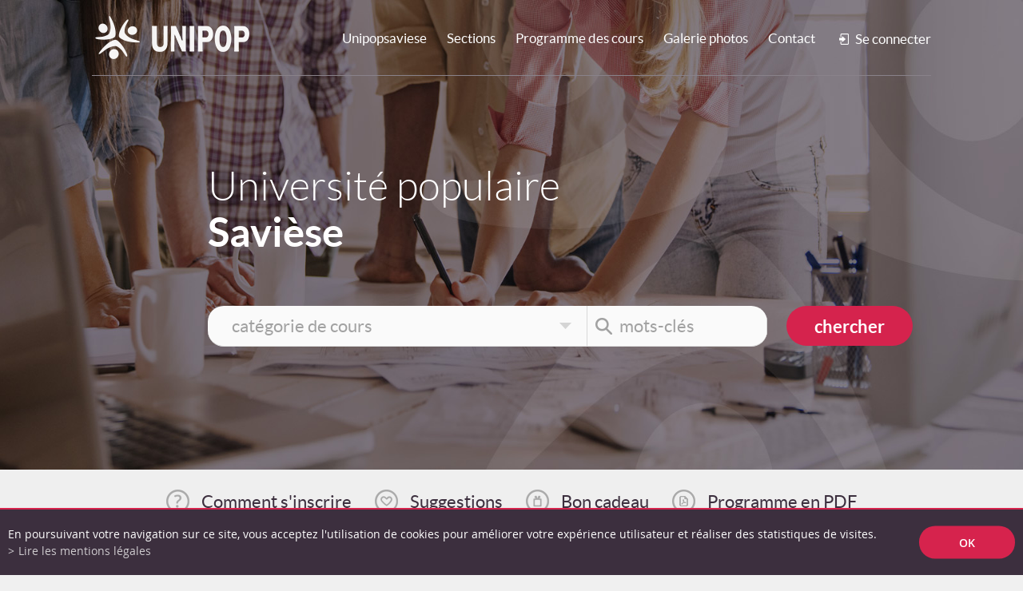

--- FILE ---
content_type: text/html; charset=UTF-8
request_url: https://www.unipopsaviese.ch/cours/salle-1024.html
body_size: 7449
content:
<!DOCTYPE html>
<html>
	<head>
		<!-- Google tag (gtag.js) -->
		                    <script async src="https://www.googletagmanager.com/gtag/js?id=G-1HY519SQK9"></script>
		                    <script>
                            window.dataLayer = window.dataLayer || [];
			                function gtag(){ dataLayer.push(arguments); }
			                gtag('js', new Date());

			                gtag('config', 'G-1HY519SQK9');
gtag('config', 'UA-66141673-13');
</script>
		<meta http-equiv="Content-type" content="text/html; charset=utf-8"/>
	   	<title>Salle P03 :: Universit&eacute; populaire Savi&egrave;se :: Universit&eacute; Populaire :: Valais Romand</title>
	   	<meta name="description" content="L&rsquo;Universit&eacute; Populaire du Valais Romand (UPVR) regroupe 14 sections r&eacute;parties aussi bien dans la plaine que dans les vall&eacute;es. L&#039;Universit&eacute; Populaire a pour but de promouvoir l&rsquo;&eacute;ducation des adultes dans un concept de formation permanente."/>
	   	<meta name="keywords" content="Salle P03 L&rsquo;Universit&eacute; Populaire du Valais Romand (UPVR) regroupe 14 sections r&eacute;parties aussi bien dans la plaine que dans les vall&eacute;es. L&#039;Universit&eacute; Populaire a pour but de promouvoir l&rsquo;&eacute;ducation des adultes dans un concept de formation permanente."/>
	   	<meta name="viewport" content="width=device-width, initial-scale=1" />
	   	<meta property="og:image" content=""/>
	   	<meta property="og:title" content="Salle P03 :: Universit&eacute; populaire Savi&egrave;se :: Universit&eacute; Populaire :: Valais Romand" />
		<meta property="og:description" content="L&rsquo;Universit&eacute; Populaire du Valais Romand (UPVR) regroupe 14 sections r&eacute;parties aussi bien dans la plaine que dans les vall&eacute;es. L&#039;Universit&eacute; Populaire a pour but de promouvoir l&rsquo;&eacute;ducation des adultes dans un concept de formation permanente." />
		<meta property="og:url" content="https://www.unipopsaviese.ch/cours/salle-1024.html" />
		<link rel="canonical" href="https://www.unipopsaviese.ch/cours/salle-1024.html"/>
		<meta name="google-site-verification" content="JXlX5_E3f2mHXA-0nq0BIL4FcLiYIn8e3HN-xH4XJck" />
		<meta name="msvalidate.01" content="8F9F977B766D77B34385DE142B9CCD01" />
<link rel="stylesheet" type="text/css" href="/js/jquery/fancybox/fancybox.css?_v=3"/>
<link rel="stylesheet" type="text/css" href="/template/adminzone.css?_v=3"/>
<link rel="stylesheet" type="text/css" href="/style/T13.css?_v=3"/>
<script src="/js/jquery/jquery-1.6.4.min.js?_v=3" type="text/javascript"></script>
<script src="/js/jquery/fancybox/jquery.fancybox-1.3.4.pack.js?_v=3" type="text/javascript"></script>
<script src="/js/jquery/openbox.js?_v=3" type="text/javascript"></script>
<script src="/js/functions.js?_v=3" type="text/javascript"></script>
<script src="/js/mandatory.js?_v=3" type="text/javascript"></script>
<script src="/js/adminzone.js?_v=3" type="text/javascript"></script>
<script src="/plugin/menu/js/menu3.js?_v=3" type="text/javascript"></script>


<script>

</script>



<script>
$(document).ready(function()
{
	//Si en responsive on coupe le valign des sponsors
	if($("#sponsorCtn").css("padding-top")=="30px")
		$("#sponsorCtn a").addClass("done");
	
	if($("#accesdirectCtn a").css("display")=="block")
		$("#accesdirectCtn .mainctn ").addClass("done");	
	
	valignAll();
	openboxInit();
	animeMenu('menuMain','0',1);
$("#calendarMainCtn table.calendar_main").not(":has(a)").siblings(".calendar_title_month").find("a.calendar_title_month_clickable").css("cursor","default").click(function(evt){ evt.preventDefault(); });
animeMenu('menuBottomMain','0',1);
	
	
	//Fonction qui ajoute du JQuery sur les listes
	initList(true);

});
$(window).resize(function(){
	
});

$(window).bind("scroll.bandeauBottom",function(){ 
	
	var offset = $(window).scrollTop() + $(window).height();
	var $el = $("#bandeauBottomCtn>.mainctn");
	if (($el.offset().top + $el.height()+100) < offset) 
	{
		$el.css("opacity",1).css("top",0);
		$(window).unbind("scroll.bandeauBottom");
	} 
}); 

$(window).bind("scroll",function(event){ 
	var $holder = $("#logoHolder");
	
	if($(window).scrollTop() >= $("#topCtn").height()-$holder.height())
	{
		if(!$holder.hasClass("fixed"))
		{
			$holder.css("opacity",0).addClass("fixed").animate({ "opacity":1 }, 500);
			$(window).bind("scroll.logoHolder resize.logoHolder", function(){ 
				$(">.mainctn",$holder).css("left", (-1)*$(window).scrollLeft());
			});
		}
	}	
	else
	{
		if($holder.hasClass("fixed"))
		{
			event.stopImmediatePropagation();
			$(window).unbind("scroll.logoHolder resize.logoHolder");
			$holder.removeClass("fixed").find(">.mainctn").css("left","auto");
		}
	}
}); 

//Fonction qui ajoute le code JQUERY sur les listes
function initList(bFirst)
{
	if(!bFirst)
		valignAll($(".listCtn"));
	
	//Insertion des codes pour les effets sur les listes Ex. over ou ouverture FAQ
	//ATTENTION: pour chaque nouvelle fonction, il faudra penser à mettre une classe "donescroll"
	
	
}
</script>
</head>
<body class="">
<div id="mainPanel">
	<div id="leftPanel">
			<div class="menuHolder"><div id="menuMain"><ul id="ulmid_menu" class="menu0">
	<li id="mid_238" class="menu0 " >
		
		<a href="#" target="_self" class="menu0 " style="">Unipopsaviese</a>
		<ul id="ulmid_238" class="menu1">
	<li id="mid_249" class="menu1 divwrapper" >
		
		<a href="/cours/sommes-nous-1341.html" target="_self" class="menu1 " style="">Qui sommes-nous</a>
		
	</li>
	<li id="mid_260" class="menu1 divwrapper" >
		
		<a href="/cours/statuts-universite-populaire-saviese-1342.html" target="_self" class="menu1 " style="">Statuts</a>
		
	</li>
	<li class="arrow"></li>
	<li class="img">
	<div lang="Zone Image Menu" id="imgzone238">
		<div id="imgzone238ContextMenu" class="zoneMenu"></div>
		<div class="img"><img class="valign" src="/template/image/menuimg.jpg" border=0/></div>
	</div>	
</li>
</ul>
	</li>
	<li id="mid_408" class="menu0 " >
		
		<a href="https://www.unipopvs.ch/" target="_blank" class="menu0 " style="">Sections</a>
		<ul id="ulmid_408" class="menu1">
	<li id="mid_567" class="menu1 divwrapper" >
		
		<a href="https://unipop.ch/course/liste/?welante%5Bkeyword%5D=&welante%5Bgrpid%5D=upvs" target="_blank" class="menu1 " style="">Unipop Suisse</a>
		
	</li>
	<li id="mid_421" class="menu1 divwrapper" >
		
		<a href="#" target="_self" class="menu1 " style="">Valais romand</a>
		
	</li>
	<li id="mid_434" class="menu1 divwrapper" >
		
		<a href="https://www.unipopadret.ch/" target="_blank" class="menu1 " style="">Adret</a>
		
	</li>
	<li id="mid_446" class="menu1 divwrapper" >
		
		<a href="https://www.unipop-anniviers.ch/" target="_blank" class="menu1 " style="">Anniviers</a>
		
	</li>
	<li id="mid_457" class="menu1 divwrapper" >
		
		<a href="https://www.unipopconthey-vetroz.ch/" target="_blank" class="menu1 " style="">Conthey - Vétroz</a>
		
	</li>
	<li id="mid_468" class="menu1 divwrapper" >
		
		<a href="https://www.unipopcransmontana.ch/" target="_blank" class="menu1 " style="">Crans-Montana</a>
		
	</li>
	<li id="mid_479" class="menu1 divwrapper" >
		
		<a href="http://www.unipopentremont.ch" target="_blank" class="menu1 " style="">Entremont</a>
		
	</li>
	<li id="mid_490" class="menu1 divwrapper" >
		
		<a href="http://www.unipopherens.ch" target="_blank" class="menu1 " style="">Hérens</a>
		
	</li>
	<li id="mid_501" class="menu1 divwrapper" >
		
		<a href="http://www.unipop-coude-du-rhone.ch" target="_blank" class="menu1 " style="">Coude du Rhône</a>
		
	</li>
	<li id="mid_512" class="menu1 divwrapper" >
		
		<a href="http://www.unipopprintse.ch" target="_blank" class="menu1 " style="">Printse</a>
		
	</li>
	<li id="mid_523" class="menu1 divwrapper" >
		
		<a href="http://www.unipopsaviese.ch" target="_blank" class="menu1 " style="">Savièse</a>
		
	</li>
	<li id="mid_545" class="menu1 divwrapper" >
		
		<a href="http://www.unipopsion.ch" target="_blank" class="menu1 " style="">Sion</a>
		
	</li>
	<li class="arrow"></li>
	<li class="img">
	<div lang="Zone Image Menu" id="imgzone408">
		<div id="imgzone408ContextMenu" class="zoneMenu"></div>
		<div class="img"><img class="valign" src="/template/image/menuimg.jpg" border=0/></div>
	</div>	
</li>
</ul>
	</li>
	<li id="mid_101" class="menu0 " >
		
		<a href="/cours/programme-cours-1016.html" target="_self" class="menu0 " style="">Programme des cours</a>
		
	</li>
	<li id="mid_161" class="menu0 " >
		
		<a href="/cours/galerie-photos-1261.html" target="_self" class="menu0 " style="">Galerie photos</a>
		
	</li>
	<li id="mid_183" class="menu0 " >
		
		<a href="/cours/contact-1282.html" target="_self" class="menu0 " style="">Contact</a>
		
	</li>
	<li class="arrow"></li>
	
</ul></div></div>
			<a class="connectLnk  " href="#">Se connecter</a>
			
		</div>
	<div class="mainholder">
	<a id="menuIcone" class="menuIcone"><span class="line"></span></a>
		<div class="mainshadow">
			 <div id="sliderCtn">
	<img src="/plugin/slider/template/images/slide7.jpg" class="first" border=0 rel="0"/>
</div>	
<script>
var sliderImg = new Array();
sliderImg[0] = "<img src=\"/plugin/slider/template/images/slide7.jpg\" border=0 rel=\"0\" />";
sliderImg[1] = "<img src=\"/plugin/slider/template/images/slide8.jpg\" border=0 rel=\"1\" />";
sliderImg[2] = "<img src=\"/plugin/slider/template/images/slide1.jpg\" border=0 rel=\"2\" />";
sliderImg[3] = "<img src=\"/plugin/slider/template/images/slide2.jpg\" border=0 rel=\"3\" />";
sliderImg[4] = "<img src=\"/plugin/slider/template/images/slide5.jpg\" border=0 rel=\"4\" />";
sliderImg[5] = "<img src=\"/plugin/slider/template/images/slide3.jpg\" border=0 rel=\"5\" />";
sliderImg[6] = "<img src=\"/plugin/slider/template/images/slide4.jpg\" border=0 rel=\"6\" />";
sliderImg[7] = "<img src=\"/plugin/slider/template/images/slide6.jpg\" border=0 rel=\"7\" />";

$(window).load(function(){
	var sliderCpt = 1;
	var show = function($img){
		$img.css("z-index",2);
		$img.css('opacity',"0");
		$img.animate({ 'opacity':1}, 2000,function(){  
			$img.css("z-index",1);
			$('#sliderCtn>img').not($img).css("opacity",0);
		}); 
	}
	
	setInterval(function(){
		var curimg = (sliderCpt%sliderImg.length);
		if(sliderCpt>=sliderImg.length)
			show($('#sliderCtn>img[rel=' + curimg + ']'))	
		else
			$(sliderImg[curimg]).load(function(){ show($(this)); }).appendTo($('#sliderCtn'));
		
		sliderCpt++;
	} , 6000);
});
</script> 
			<div id="logoHolder" class="holder">
				
				<div class="mainctn">
					<div id="logoCtn" class="divwrapper">
						<a id="logoLnk" href="/"></a>
						<div class="menuHolder"><!-- placeholder for menu --></div>
						<a class="connectLnk " href="#">Se connecter</a>
					</div>
				</div>
				<div id="smallConnectCtn">
					<div class="mainctn">
						<a class="close backMenu" href="#">Menu</a>
						<div class="connectcontent"><div id="zonePwdMobile"><div id="pwdReminderCtn">
	<h1>Mot de passe oublié?</h1>
	<div>
		<form id="pwdReminderFrm" action="/cours/salle-1024/ajaxmanager-plug-myaccount-fct-remindpwd.html" method="post" class="">
			<table id="tblPwdReminder" cellpadding="5" cellspacing="5" class="" >
				<tr>
					<td colspan="2">Veuillez saisir votre e-mail et un nouveau mot de passe vous sera envoyé</td>
				</tr>	
				<tr>
					<td style="foont-weight:bold;">EMail:</td>
					<td><input id="pwdreminderuser" name="pwdreminderuser" type="text" style="width:300px;" class="mandatory"></td>
				</tr>
				<tr>
					<td></td>
					<td style="padding-top:5px;">
						<input type="submit" class="button" value="Envoyer"/>
					</td>
				</tr>
			</table>
		</form>
	</div>
	<div style="display:none;">
		<table id="tblMsgPwdReminder" cellpadding="5" cellspacing="5" class="" >
			<tr>
				<td>Vous allez recevoir votre mot de passe par e-mail</td>
			</tr>
			<tr>
				<td style="padding-top:5px;">
					<input type="submit" class="button" value="Fermer" onclick="$('#zonePwdMobile').removeClass('open'); openboxClose();"/>
				</td>
			</tr>	
		</table>
	</div>
</div>
<script>
$("#pwdReminderFrm").submit(function(evt){
	evt.preventDefault();
	var flag = checkMandatoryGlobal(this, 'myaccount');
	if(flag)
	{
		$.post($(this).attr("action"), $(this).serialize());
		$("#tblPwdReminder").closest("div").hide("slow");
		$("#tblMsgPwdReminder").closest("div").show("slow");
	}
});
</script></div>
<form id="smallconnectFrm" action="/cours/salle-1024.html" method="post">
	<div style="">
		<a class="forgotPwd standard" href="/cours/salle-1024/myaccount-forgotpwd-1/ajaxmanager-plug-myaccount-fct-passwordreminder-returnformat-html.html" target="openbox" onclick="void('openbox.ajax');"><span>></span>Mot de passe oublié?</a>
		<a class="forgotPwd mobile" href="#" id="clickPwd"><span>></span>Mot de passe oublié?</a>
		
		<input name="myaccountlogin" type="text" class="mandatory" title="e-mail"/>
		<input name="myaccountpassword" type="password" class="mandatory" title="mot de passe"/>
		<input type="submit" class="button" value="Se connecter"/>
		<input type="hidden" name="plug-myaccount-smallconnect-1" value=""/>
		<a class="button" href="/cours/salle-1024/myaccount-smallcreateaccount-1.html?#createaccountanchor">Créer un compte</a>
		<a class="close" href="#"></a>
		
	</div>
	<div style="display:none;">
		<a class="button" href="/cours/salle-1024/myaccount-logme-off.html">Se déconnecter</a>
		<a class="close" href="#"></a>
	</div>
</form>

<script>
	$("#clickPwd").click(function(evt){ evt.preventDefault(); $("#zonePwdMobile").addClass("open"); });
	$(".connectLnk:not(.ownlink)").click(function(evt){ evt.preventDefault(); $("#smallConnectCtn").addClass("open"); });
	$("#smallConnectCtn a.close").click(function(evt){ evt.preventDefault(); $("#smallConnectCtn").removeClass("open"); });

	$("#smallconnectFrm input[type=text], #smallconnectFrm input[type=password]").each(function(){
		if($(this).val()=="")
			$(this).val($(this).attr("title"));
		var $me = $(this)
		$(this).focus(function(){ 
			if($(this).val() == $(this).attr("title"))
				$(this).val("");
			else
				$(this).select(); 
		}).blur(function(){ if($(this).val()=="")$(this).val($(this).attr("title")); }).closest("form").submit(function(){  if($me.val() == $me.attr("title"))$me.val(""); });
	});

	$("#smallconnectFrm").submit(function(evt){ 
		var flag = checkMandatoryGlobal(this, 'myaccount');
		if(!flag)
		{
			evt.preventDefault();
			$("#smallconnectFrm input[type=text], #smallconnectFrm input[type=password]").trigger("blur");
		}
	});
	

	$(document).ready(function(){
		$("a[href='#connectlink']").click(function(evt){
			evt.preventDefault();
			var $menuIcone = $("#menuIcone");
			if($menuIcone.is(":visible")){
				$menuIcone.trigger("click");
			}
			$("#smallConnectCtn").addClass("bottom");
			setTimeout(function(){ $("#smallConnectCtn").addClass("open"); }, 50);
		});
	});
</script></div>
						<div class="divwrapper"></div>
					</div>
				</div>
			</div>
			<div id="topCtn" class="mainctn">
				<div id="sloganCtn">
					Université populaire
					<span>Savièse</span>
				</div>
				<form id="coursSearchForm" action="/cours/homepage/cours-search-1.html" method="post">
	<input type="hidden" id="coursSearchCategoryId" name="aCoursSearch[idcategory]" value=""/>
	<div class="searchfieldctn">
		<div class="field">
			<input type="text" id="coursSearchCategory" value="" title="catégorie de cours" readonly/>
			
		</div>
		<div class="field">
			<input type="text" id="coursSearchQuery" name="aCoursSearch[query]" value="" title="mots-clés"/>
		</div>	
		<div id="coursSearchCategoryList">
			<a href="" rel="">-------------------</a><a href="#" rel="2">Artisanat et créativité</a><a href="#" rel="4">Culture</a><a href="#" rel="27">Education - Famille</a><a href="#" rel="8">Langues</a><a href="#" rel="10">Plaisirs et détente</a><a href="#" rel="12">Santé et Bien-être</a><a href="#" rel="13">Saveurs et senteurs</a>
		</div>
	</div>
	<input type="submit" name="gosearch" value="chercher" class="button"/>
	<div class="divwrapper"></div>
</form>
<script>
$("#coursSearchCategory, #coursSearchQuery").each(function(){
	if($(this).val()=="")
		$(this).val($(this).attr("title"));
});

$("#coursSearchCategory").focus(function(){
	$(this).select();
	$("#coursSearchCategoryList a").removeClass("selected");
	$("#coursSearchCategoryList a[rel=" + $("#coursSearchCategoryId").val() + "]").addClass("selected");
	
	$("#coursSearchCategoryList").slideDown();
	
}).blur(function(){ setTimeout(function(){ $("#coursSearchCategoryList").slideUp(); }, 200); }); //timeout pour permettre au click du lien de se déclencher avant la fermeture

$("#coursSearchCategoryList a").click(function(evt){
	evt.preventDefault();
	$("#coursSearchCategoryId").val($(this).attr("rel"));
	$("#coursSearchCategory").val($(this).text());
});
$("#coursSearchQuery").focus(function(){ 
	if($(this).val() == $(this).attr("title"))
		$(this).val("");
	else
		$(this).select(); 
}).blur(function(){ if($(this).val()=="")$(this).val($(this).attr("title")); }).closest("form").submit(function(){  if($("#coursSearchQuery").val() == $("#coursSearchQuery").attr("title"))$("#coursSearchQuery").val(""); });
</script>
			</div>
			<div id="accesdirectCtn" class="holder">
				<a class="open cms_icons-chevron_1" id="openAcces">Accès direct</a>
				<div class="mainctn valign">
					<a href="https://www.unipopvs.ch/comment-inscrire?media=popup" target="openbox" onclick="void('width=700,height=1200');"">Comment s'inscrire</a>
					<a href="accesdirect2UrlT13">Newsletter</a>
					<a href="/suggestions">Suggestions</a>
					<a href="/boncadeau">Bon cadeau</a>
					<a href="/data/documents/Programme.pdf" target="_blank">Programme en PDF</a>
					<script>
					$("#openAcces").toggle(function(){
						$("#accesdirectCtn").addClass("open");
					},function(){
						$("#accesdirectCtn").removeClass("open");
					});
					</script>
				</div>	
			</div>
			<div id="hereprintCtn" class="holder">
				<div class="mainctn">
					<div id="youarehereCtn" class="valign"><a href="/cours/homepage.html" class="header"></a><span class="separator"> > </span><a href="/cours/salle-1024.html">Salle P03</a></div>
					<div id="printsendCtn">
	<a href="javascript:var win=window.open('/noindex/cours/salle-1024.html?media=print&plugin=%2Fprintsend-print-1','print', 'width=500, height=500,scrollbars=1, resizable=1');" title="Imprimer le contenu de cette page"><img src="/template/image/vide.gif" border="0" class="noAeffect"/></a>
	<!-- a href="/noindex/cours/salle-1024.html?media=print&plugin=%2Fprintsend-pdf-1" title="Télécharger cette page en PDF"><img src="/template/image/vide.gif" border="0" class="noAeffect"/></a>
	<a href="/noindex/cours/salle-1024/ajaxmanager-plug-printsend-fct-sendAFriendView-returnformat-html.html" target="openbox" onclick="void('openbox.ajax')" title="Recommander cette adresse à un ami"><img src="/template/image/vide.gif" border="0" class="noAeffect"/></a>
	<a class="addthis_button_facebook"><img src="/template/image/vide.gif" border="0" class="noAeffect"/></a> 
	<a class="addthis_button_twitter"><img src="/template/image/vide.gif" border="0" class="noAeffect"/></a --> 
	<div class="divwrapper"></div>
</div>	
					<div class="divwrapper"></div>
				</div>	
			</div>
			<div id="pageCtn" class="holder">
				<div class="mainctn">
					<div id="pageMainCol">
						<div lang="Entête de la page" id="sallecours">
	<div id="sallecoursContextMenu" class="zoneMenu"></div>
	<h1 class="main">Salle P03</h1>
	<div class="pageresume" style="display:none;">
		<div class="accrocheImg" style="display:none;">
			<div></div>
		</div>
		
		
	</div>
	<div class="divwrapper"></div>

	<table class="fieldTbl" cellpadding=0 cellspacing=0>
	<tr>
		<th>Capacité</th>
		<td>10 personnes</td>
	</tr>
	<tr>
		<th>Adresse</th>
		<td>Centre scolaire<br />
Bât. Prim., rez inf.<br />
Ch. de Moréchon 6<br />
1965 Savièse </td>
	</tr>
</table>


</div>





						
						
						
						
						
						
						
					</div>
					<div id="pageRightCol">
						<div id="cartCours" style="display:none;">
	<h1>Mon panier</h1>
	<div id="cartCoursZone">
		<div id="cartCoursList">
			
		</div>
		<a class="validate" href="/cours/salle-1024/cours-resumeorder-1.html">Valider mes inscriptions<span></span></a>
	</div>
	<script>
	$("#cartCours .cartcourslistElement a.delete").live("click", function(evt){
		evt.preventDefault();
		jQuery.post($(this).attr("href"), function(data){ 
			$("#cartCoursList").html(data);
			if($("#cartCours .cartcourslistElement").length==0)
				$("#cartCours").hide('slow');
		});
	});
	</script>
</div>
						<div id="cartoucheNewsCartoucheCtn" class="cartoucheCtn">
	<div class="cartoucheElementCtn">
			<a class="cartoucheElement" href="/cours/tous-cours-unipop-valais-romand-seul-clic-14179.html" target="_self">
				<span class="img" style="background-image:url(/data/images/accroches/hands-2847508_1280.jpg);"></span>
				<span class="txt">
					<h6>Tous les cours Unipop du Valais romand en un seul clic !</h6>
					<span class="resume">Vous ne trouvez pas le cours qui vous convient ?
Vous cherchez une offre de cours plus large ?
L’ensemble des cours proposés par les 10 sections Unipop du Valais romand se trouve sur...</span>
				</span>
				<span class="more"></span>		
			</a>
		<div class="divwrapper"></div>
	</div>
	<a class="more" href="/cours/actualites-5144.html" style="visibility:hidden;height:10px;margin:0;overflow:hidden;">Toutes les actualités</a>
</div>
						<div id="calendarMainCtn">
	<h1>Agenda</h1>
	<div class="calendarctn">		<div style="" class="calendar_title_month"><a href="/cours/homepage/cours-calendar-012026.html" class="calendar_title_month_clickable">Janvier <span class='year'>2026</span></a></div> 	<div style="" class="arrowmonth">		<div style="" class="calendar_title_left_arrow arrowmonth_prev"><a href="/cours/salle-1024/calendrier-calendardatemonth-122025.html" class="calendar_title_left_arrow_clickable"></a></div>		<div style="" class="calendar_title_right_arrow arrowmonth_next"><a href="/cours/salle-1024/calendrier-calendardatemonth-022026.html" class="calendar_title_right_arrow_clickable"></a></div> 	<div class="divwrapper"></div></div> 	<div class="divwrapper"></div><table cellpadding=0 cellspacing=0 class="calendar_main">	<tr class="calendar_title">	</tr>	<tr>		<td colspan="3">			<table cellpadding=0 cellspacing=0 class="calendar_table">				<tr>					<th>Lun</th>					<th>Mar</th>					<th>Mer</th>					<th>Jeu</th>					<th>Ven</th>					<th>Sam</th>					<th>Dim</th>				</tr>				<tr>					<td><span class="calendar_other_month">29</span></td>					<td><span class="calendar_other_month">30</span></td>					<td><span class="calendar_other_month">31</span></td>					<td><span class="calendar_day">01</span></td>					<td><span class="calendar_day">02</span></td>					<td class="calendar_weekend"><span class="calendar_day">03</span></td>					<td class="calendar_weekend"><span class="calendar_day">04</span></td>				</tr>				<tr>					<td><a href="/cours/homepage/cours-calendar-05012026.html" class="calendar_day_clickable">05</a></td>					<td><span class="calendar_day">06</span></td>					<td><a href="/cours/homepage/cours-calendar-07012026.html" class="calendar_day_clickable">07</a></td>					<td><a href="/cours/homepage/cours-calendar-08012026.html" class="calendar_day_clickable">08</a></td>					<td><span class="calendar_day">09</span></td>					<td class="calendar_weekend"><span class="calendar_day">10</span></td>					<td class="calendar_weekend"><span class="calendar_day">11</span></td>				</tr>				<tr>					<td><span class="calendar_day">12</span></td>					<td><span class="calendar_day">13</span></td>					<td><a href="/cours/homepage/cours-calendar-14012026.html" class="calendar_day_clickable">14</a></td>					<td><span class="calendar_day">15</span></td>					<td><span class="calendar_day">16</span></td>					<td class="calendar_weekend"><a href="/cours/homepage/cours-calendar-17012026.html" class="calendar_day_clickable">17</a></td>					<td class="calendar_weekend"><span class="calendar_day">18</span></td>				</tr>				<tr>					<td><span class="calendar_day">19</span></td>					<td><span class="calendar_today">20</span></td>					<td><a href="/cours/homepage/cours-calendar-21012026.html" class="calendar_day_clickable">21</a></td>					<td><span class="calendar_day">22</span></td>					<td><span class="calendar_day">23</span></td>					<td class="calendar_weekend"><span class="calendar_day">24</span></td>					<td class="calendar_weekend"><span class="calendar_day">25</span></td>				</tr>				<tr>					<td><span class="calendar_day">26</span></td>					<td><span class="calendar_day">27</span></td>					<td><span class="calendar_day">28</span></td>					<td><span class="calendar_day">29</span></td>					<td><span class="calendar_day">30</span></td>					<td class="calendar_weekend"><span class="calendar_day">31</span></td>					<td class="calendar_weekend"><span class="calendar_other_month">01</span></td>				</tr>			</table>		</td></tr></table></div>
	<div class="calendarctn">		<div style="" class="calendar_title_month"><a href="/cours/homepage/cours-calendar-022026.html" class="calendar_title_month_clickable">F&eacute;vrier <span class='year'>2026</span></a></div> 	<div class="divwrapper"></div><table cellpadding=0 cellspacing=0 class="calendar_main">	<tr class="calendar_title">	</tr>	<tr>		<td colspan="3">			<table cellpadding=0 cellspacing=0 class="calendar_table">				<tr>					<th>Lun</th>					<th>Mar</th>					<th>Mer</th>					<th>Jeu</th>					<th>Ven</th>					<th>Sam</th>					<th>Dim</th>				</tr>				<tr>					<td><span class="calendar_other_month">26</span></td>					<td><span class="calendar_other_month">27</span></td>					<td><span class="calendar_other_month">28</span></td>					<td><span class="calendar_other_month">29</span></td>					<td><span class="calendar_other_month">30</span></td>					<td class="calendar_weekend"><span class="calendar_other_month">31</span></td>					<td class="calendar_weekend"><span class="calendar_day">01</span></td>				</tr>				<tr>					<td><span class="calendar_day">02</span></td>					<td><span class="calendar_day">03</span></td>					<td><span class="calendar_day">04</span></td>					<td><span class="calendar_day">05</span></td>					<td><span class="calendar_day">06</span></td>					<td class="calendar_weekend"><span class="calendar_day">07</span></td>					<td class="calendar_weekend"><span class="calendar_day">08</span></td>				</tr>				<tr>					<td><span class="calendar_day">09</span></td>					<td><span class="calendar_day">10</span></td>					<td><a href="/cours/homepage/cours-calendar-11022026.html" class="calendar_day_clickable">11</a></td>					<td><a href="/cours/homepage/cours-calendar-12022026.html" class="calendar_day_clickable">12</a></td>					<td><span class="calendar_day">13</span></td>					<td class="calendar_weekend"><span class="calendar_day">14</span></td>					<td class="calendar_weekend"><span class="calendar_day">15</span></td>				</tr>				<tr>					<td><span class="calendar_day">16</span></td>					<td><span class="calendar_day">17</span></td>					<td><span class="calendar_day">18</span></td>					<td><span class="calendar_day">19</span></td>					<td><span class="calendar_day">20</span></td>					<td class="calendar_weekend"><span class="calendar_day">21</span></td>					<td class="calendar_weekend"><span class="calendar_day">22</span></td>				</tr>				<tr>					<td><a href="/cours/homepage/cours-calendar-23022026.html" class="calendar_day_clickable">23</a></td>					<td><span class="calendar_day">24</span></td>					<td><span class="calendar_day">25</span></td>					<td><a href="/cours/homepage/cours-calendar-26022026.html" class="calendar_day_clickable">26</a></td>					<td><span class="calendar_day">27</span></td>					<td class="calendar_weekend"><span class="calendar_day">28</span></td>					<td class="calendar_weekend"><span class="calendar_other_month">01</span></td>				</tr>			</table>		</td></tr></table></div>
</div>
						
					</div>
					<div class="divwrapper"></div>
					<div id="sponsorCtn">
						<!-- a id="loterieRomande" href="https://www.entraide.ch/" target="_blank" class="valign"></a -->
<!-- a id="formationContinue" href="http://www.formationcontinuevalais.ch" target="_blank" class="valign" style="display:none;"></a>
<a id="cultureVS" href="http://www.vs.ch/culture" target="_blank" class="valign"></a -->
<a id="formationProVs" href="https://www.vs.ch/web/sfop" target="_blank" class="valign"></a>
<a id="rhoneFM" href="http://www.rhonefm.ch/" target="_blank" class="valign"></a>
					</div>
				</div>
			</div>
			<div id="bandeauBottomCtn" class="holder">
				<div class="mainctn">
					<div class="txt"><span>Télécharger</span> la liste des cours</div>
					<a href="/data/documents/Programme.pdf" target="_blank" class="button">Programme</a>
				</div>
			</div>
			<div id="footerCtn" class="holder">
				<div class="mainctn">
					<div id="adresseCtn">
						<div>Université populaire Savièse</div>
						<div class="firstcol">
							<div class="rue">Case postale 111</div>
							<div class="npaloc">1965 Savièse</div>
						</div>
						<div class="secondcol">
							<div class="phone">IBAN CH80 0076 5000 Z010 0562 9</div>
							<div class="mail"><span id="buildM_696f845245d2a"><script>buildMail("buildM_696f845245d2a", "info", "unipopsaviese.ch","", "" , "");</script></span></div>
						</div>
						<div class="divwrapper"></div>
					</div>
					<div id="culturePlaisir"></div>
					<div id="menuBottomMain"><ul id="ulmid_menuBottom" class="menu0">
	<li id="mid_194" class="menu0 " >
		
		<a href="/cours/liens-1343.html" target="_self" class="menu0 " style="">Liens</a>
		
	</li>
	<li id="mid_205" class="menu0 " >
		
		<a href="/cours/conditions-generales-universite-populaire-1344.html" target="_self" class="menu0 " style="">Conditions générales</a>
		
	</li>
	<li id="mid_353" class="menu0 " >
		
		<a href="/cours/homepage/mentionslegales-view-1.html" target="_self" class="menu0 " style="">Mentions légales</a>
		
	</li>
	<li id="mid_216" class="menu0 " >
		
		<a href="/cours/homepage/sitemap-view-1.html" target="_self" class="menu0 " style="">Plan du site</a>
		
	</li>
	<li class="arrow"></li>
	
</ul></div>
				</div>
			</div>
			<div id="boomerang" class="holder">
				<div class="mainctn">
					
					<a href="https://www.boomerang.ch" target="_blank">powered by /boomerang</a>
				</div>
			</div>
		</div>
	</div>
	</div>
	<div id="disclaimerCtn">
	<div class="disclaimer">
		<div class="txt">En poursuivant votre navigation sur ce site, vous acceptez l'utilisation de cookies pour améliorer votre expérience utilisateur et réaliser des statistiques de visites.</div>
		<a class="read" href="/cours/homepage/mentionslegales-view-1.html">Lire les mentions légales</a>
		<a class="close" href="#">ok</a>
	</div>	
	<script>
		$(document).ready(function(){	
			$('#disclaimerCtn .close').click(function(evt){
				evt.preventDefault(); 
				$('#disclaimerCtn').addClass("hide");
				$.post("/cours/salle-1024/mentionslegales-disclaimer-OK/ajaxmanager-plug-mentionslegales-fct-setDisclaimer.html");
			}); 
		});
	</script>
</div>
</body>
</html>

--- FILE ---
content_type: text/css;charset=UTF-8
request_url: https://www.unipopsaviese.ch/style/T13.css?_v=3
body_size: 11682
content:
/*Import des style de bases */
@import url("/plugin/page/theme/T1/style/basestyle.css?refresh=2");

/* template de Style */
/*
Style pour le calendrier
*/
/*                                */
/* Calendar style sheet           */
/* Feuille de style du calendrier */
/*                                */

#calendarMainCtn
{
	position:relative;
	margin-top:-88px;
}
#calendarMainCtn h1
{
	margin-bottom:25px;
}

.calendarctn
{
	position:relative;
	margin-bottom:30px;
	max-width:300px;
}

/* Style de la table principale contenant le calendrier */
/* Style de la table principale contenant le calendrier */
table.calendar_main {
	font-family: open_sans;
	font-weight:bold;
	font-size:12px;
	background-color:#ffffff;
	width:300px;
	border:2px solid #eaeaea;
	border-bottom:5px solid #eaeaea;
	border-top:0px;
	border-radius:0px 0px 6px 6px;
}

/* Style of the cell "month year" of the header */
/* Style de la cellule "mois annee" du titre    */
.calendar_title_month 
{
	width:282px;
	height:41px;
	padding:18px 0 0 18px;
	background:#d6234d;
	font-family:Lato;
	font-weight:100;
	font-size:22px;
	color: #ffffff;
	border-radius:6px 6px 0px 0px;
}

/* Style of the link "month year" of the header */
/* Style du lien "mois annee" du titre          */
.calendar_title_month_clickable {
	color: #ffffff;
	text-decoration: none;
}

.calendar_title_month_clickable .year
{
	font-weight:normal;
	padding-left:5px;
}


/* Style of the cell that contains the link "<<" in the header */
/* Style de la cellule contenant le lien "<<" du titre         */

.arrowmonth
{
	position:absolute;
	width:18px;
	height:59px;
	top:0px;
	right:18px;
}

.arrowmonth_prev
{
	position:absolute;
	width:7px;
	height:59px;
	top:0px;
	left:0px;
	background:url(/template/image/calendriersprite.png) no-repeat left center;
}
.arrowmonth_next
{
	position:absolute;
	width:7px;
	height:59px;
	top:0px;
	right:0px;
	background:url(/template/image/calendriersprite.png) no-repeat right center;
}

.arrowmonth_prev > a, .arrowmonth_next > a
{
	display:block;
	width:7px;
	height:59px;
}

/* Global style of the main calendar table */
/* Style global de la table du calendrier  */
.calendar_table {
	border: none;
	border-collapse: collapse;
	width:296px;
	font-family: open_sans;
	font-weight:bold;
	font-size:12px;
}

/* Generic style of the calendar table cells              */
/* Style generique des cellules de la table du calendrier */
.calendar_table td {
	background:#ffffff;
	color:#9ea1a4;
	width:42px;
	height:32px;
	text-align:center;
	vertical-align:center;
}

/* Style of the table header cells that contains the days                   */
/* Style des cellules d'en-tete la table du calendrier, contenant les jours */
.calendar_table th {
	background:#f3f3f3;
	color:#be2045;
	width:42px;
	height:32px;
	text-align:center;
	vertical-align:center;
}

/* Style of the calendar cells the contains the week-end days (saturday and */
/* sunday)                                                                  */
/* Style des cellules de la table contenant les jours du week-end (samedi et*/
/* dimanche)                                                                */
.calendar_weekend {
}

/* Style of the table cells that contains the days that are not part of the */
/* monthly currently displayed                                              */
/* Style des cellules contenant des jours ne faisant pas partie du mois en  */
/* cours d'affichage                                                        */
.calendar_other_month {
	display:none;
}

/* Style for the links of days not part of the month currently displayed */
/* Style des liens des jours ne faisant pas partie du mois en cours      */
/* d'affichage                                                           */
.calendar_other_month_clickable {
}

/* Style for today's day (non-clickable)                  */
/* Style du jour (non cliquable) representant aujourd'hui */
.calendar_today {
}

/* Style of today's link                              */
/* Style du lien sur le jour representant aujourd'hui */


/* Style for the links of days part of the month currently displayed     */
/* Style des liens des jours faisant partie du mois en cours d'affichage */
.calendar_day_clickable, .calendar_today_clickable {
	display:block;
	width:30px;
	height:23px;
	padding-top:7px;
	margin:1px 6px 1px 6px; 
	color:#ffffff;
	background:#d6234d;
	border-radius:15px;
	transition: border-radius 0.5s;
}
.calendar_day_clickable:hover, .calendar_today_clickable:hover
{
	border-radius:7px;
}
/*****************/
/** QapTcha CSS **/
/*****************/
.QapTcha { float:left;margin-top:20px;width:224px;}
.QapTcha .clr{ clear:both; }
.QapTcha .bgSlider { width:202px;height:22px;float:left;background:url('/plugin/captcha/template/images/fondcaptcha.png') no-repeat; }
.QapTcha .Slider { width:47px;height:22px;background:url('/plugin/captcha/template/images/btncaptcha.png') no-repeat;cursor:e-resize;position:relative;top:0;left:0; }
.QapTcha .TxtStatus { width:282px;padding:3px;margin-top:7px;text-align:left;color:#787878;font-family:Verdana;font-size:10px;clear:both; }
.QapTcha .dropSuccess {  background:transparent;color:#4e8b37; }
.QapTcha .dropError { color:#787878; }
.QapTcha .Lock { float:left;margin-left:5px;margin-top:2px;background:url('/plugin/captcha/template/images/verrouillage.png') no-repeat top left;width:15px;height:17px; }
.QapTcha .unLock { float:left;margin-left:5px;margin-top:2px;background:url('/plugin/captcha/template/images/verrouillage.png') no-repeat top right;width:16px;height:17px; }
.QapTcha .divError { background:red;color:#FFFFFF;width:230px; }
/*Cours Liste use class coursListCtn not ID to reuse style in other plugin (weblink)*/
.coursListCtn h2
{
	margin-top: 10px;
	color:#d6234d;	
}
.coursListCtn .listElement +  h2
{
	margin-top:50px;
}

.coursListCtn .listElement .txt
{
	position:relative;
	display:block;
	margin:20px 0px 0px 0px;
}

.coursListCtn .listElement .date
{
	display:block;
	position:relative;
}

.coursListCtn .listElement .date .day
{
	display:inline-block;
	vertical-align:middle;
	width:55px;
	height:39px;
	padding:8px 0 8px 0;
	margin:0 1px 0 1px;
	background:#d6234d;
	border-radius:28px;
	transition: border-radius 0.5s;
	font-family:bebas;
	font-weight:normal;
	font-size:36px;
	color:#ffffff;
	text-align:center;
	margin-right:9px;
	
}
.coursListCtn .listElement .date:after
{
	content:"";
	display:inline-block;
	background:#cfcdd0;
	width:1px;
	height:55px;
	position:absolute;
	top:0;
	bottom:0;
	left:65px;
	
}
.coursListCtn .listElement:hover .date .day
{
	border-radius:15px;
}
.coursListCtn .listElement:nth-of-type(odd) .date .day
{
	background:#3c2f3e;
}
.coursListCtn .listElement .date .day sup
{
	font-size:20px;
	margin-left:2px;
}
.coursListCtn .listElement.missingdate .date .day
{
	background:yellow;
	color:red;
}

.coursListCtn .listElement .date .month
{
	display:inline-block;
	vertical-align:middle;
	font-family:Lato;
	font-weight:normal;
	font-size:18px;
	color:#3c2f3e;
	padding-left:10px;
	
}

.coursListCtn .listElement .horaire
{
	display:block;
	font-family:open_sans;
	font-size:13px;
	font-weight:normal;
	color:#6d636e;
	padding-left:25px;
	background:url(/template/image/iconcourssprite.png) no-repeat 0px 1px;
	background-size:16px auto;
}

.coursListCtn .listElement .lieu
{
	display:block;
	font-family:open_sans;
	font-size:13px;
	font-weight:normal;
	color:#6d636e;
	padding-left:25px;
	background:url(/template/image/iconcourssprite.png) no-repeat -1px -16px;
	background-size:16px auto;
}

.coursListCtn .listElement .nocours
{
	display:block;
	font-family:open_sans;
	font-size:13px;
	font-weight:normal;
	color:#6d636e;
	padding-left:3px;
}
.coursListCtn .listElement .nocours b
{
	font-family:Lato;
	font-weight:bold;
	font-size:13px;
	color:#d6234d;
	padding-right:10px;
}

.coursListCtn .listElement .infos
{
	display:block;
	font-family:open_sans;
	font-weight:bold;
	font-size:12px;
	color:#d6234d;
	padding-top:25px;
	position:relative;
}

.coursListCtn .listElement .infos span
{
	display:block;
	position:relative;
	margin-top:2px;
}

.coursListCtn .listElement .infos span.more
{
	position:absolute;
	right:10px;
	bottom:0;
}

.coursListCtn .listElement .statut
{
	padding-left:22px;
	background:url(/template/image/iconcourssprite.png) no-repeat 0px -36px;
	background-size:16px auto;
}

.coursListCtn .listElement .more, .coursListCtn .listElement:hover .more
{
	display:block;
	position:relative;
	width:auto;
	height:auto;
	top:auto;
	left:auto;
	right:auto;
	bottom:auto;
	background:none;
	color:#3c2f3e;	
}
.coursListCtn .listElement .infos span.chevron
{
	display:inline;
	font-family:open_sans;
	font-weight:bold;
	font-size:13px;
	color:#d4234c;
	padding-right:3px;
}

.coursListCtn .listElement span.countersubscription
{
	display:block;
	position:absolute;
	right:5px;
	top:25px;
	font-family:open_sans;
	font-weight:bold;
	font-size:12px;
	color:#6d636e;
	width:86px;
}

@media only screen and (min-width:1100px)
{
	.coursListCtn .listElement .infos span.more
	{
		position:relative;
		right:auto;
		bottom:auto;
	}
	.coursListCtn .listElement .txt
	{
		margin:20px 130px 0px 145px;
		height:70px;
		overflow:hidden;
	}
	.coursListCtn .listElement .date
	{
		position:absolute;
		top:14px;
		left:33px;
		width:57px;
		height:65px;
		border-bottom:1px solid #cfcdd0;
	
	}
	.coursListCtn .listElement .date
	{
		position:absolute;
		top:14px;
		left:33px;
		width:57px;
		height:65px;
		border-bottom:1px solid #cfcdd0;
	
	}
	.coursListCtn .listElement .date .day
	{
		display:block;
		margin-right:0;
		
	}
	.coursListCtn .listElement .date:after
	{
		display:none;		
	}
	.coursListCtn .listElement .date .month
	{
		display:block;
		position:absolute;
		width:90px;
		top:100%;
		left:50%;
		margin-left:-45px;
		padding-top:9px;
		text-align:center;
		height:55px;
		height:auto;		
	}
	.coursListCtn .listElement .horaire
	{
		position:absolute;
		bottom:14px;
		left:143px;	
		padding-left:20px;/*25px;*/
	}
	.coursListCtn .listElement .lieu
	{
		position:absolute;
		bottom:14px;
		left:410px; /*364px;*/
		padding-left:18px;/*20px;*/
		background:url(/template/image/iconcourssprite.png) no-repeat 0px -16px;
		background-size:16px auto;
	}
	.coursListCtn .listElement .nocours
	{
		position:absolute;
		bottom:14px;
		left:340px;
		padding-left:0;
	}
	.coursListCtn .listElement .nocours b
	{
		padding-right:5px;
	}
	.coursListCtn .listElement .infos
	{
		position:absolute;
		right:25px;
		bottom:14px;
		padding-top:0;
	}
}

/*Page de cours*/
#cours .pageresume
{
	font-weight:normal;
}

#coursBtn
{
	display:block;
	width:auto;
	padding:0px 0 20px 0;
	margin-bottom:30px;
	border-bottom:1px solid #e3e3e3;
	font-size:0;
	text-align:center;
}

#coursBtn .buttonlike, #coursBtn a.button
{
	margin-right:20px;
	margin-bottom:10px;
}
#coursBtn .buttonlike:last-child, #coursBtn a.button:last-child
{
	margin-right:0px;
} 

#coursBtn .buttonlike
{
	display:inline-block;
	padding:8px 23px 10px 23px;
	background-color:#3c2f3e;
	font-family:Lato;
	font-weight:bold;
	font-size:18px;
	color:#ffffff;
	text-decoration:none;
	border-radius:25px;	
}

.fieldTbl tr.foroddevencount
{
	display:none;
}
.fieldTbl tr.witheffect > td, .fieldTbl tr.witheffect > th
{
	transition:all .5s;
}
.fieldTbl tr.witheffect.hidden > td, .fieldTbl tr.witheffect.hidden > th
{
	padding:0;
	font-size:0;
}

.fieldTbl a.openhidden
{
	position:relative;
	display:inline-block;
	cursor:pointer;
	padding-left:30px;
}
.fieldTbl a.openhidden:after
{
	content:"";
	display:block;
	position:absolute;
	width:20px;
	height:20px;
	top:50%;
	left:0;
	margin-top:-10px;
	background:url(/template/image/arrowroundsprite.png) no-repeat bottom left;
	background-size:100% auto;
	transform:rotate(-90deg);
}

.fieldTbl a.openhidden.hidden:after
{
	transform:rotate(90deg);
}
.fieldTbl a.openhidden.hidden span.open, .fieldTbl a.openhidden span.close
{
	display:inline;
}
.fieldTbl a.openhidden.hidden span.close, .fieldTbl a.openhidden span.open
{
	display:none;
}

.fieldTbl td .rem
{
	display:block;
	margin:5px 0 0 0;
	font-size:.9em;
}

#cours .fieldTbl td, #cours .fieldTbl tr,
.orderList .fieldTbl td, .orderList .fieldTbl tr, .orderList .fieldTbl th,
#paiementtypeCtn .fieldTbl td, #paiementtypeCtn .fieldTbl tr, #paiementtypeCtn .fieldTbl th,
#mycoordCtn .fieldTbl td, #mycoordCtn .fieldTbl tr, #mycoordCtn .fieldTbl th,
#mysubscriptionCtn .fieldTbl td, #mysubscriptionCtn .fieldTbl tr, #mysubscriptionCtn .fieldTbl th,
#userEdit fieldset td, #userEdit fieldset tr, #userEdit fieldset th,
#sallecours .fieldTbl td, #sallecours .fieldTbl tr, #sallecours .fieldTbl th
{
	display:block;
}
#cours .fieldTbl tr.foroddevencount,.orderList .fieldTbl tr.foroddevencount,
#paiementtypeCtn .fieldTbl tr.foroddevencount,#mycoordCtn .fieldTbl tr.foroddevencount,
#mysubscriptionCtn .fieldTbl tr.foroddevencount, #userEdit fieldset tr.foroddevencount
{
	display:none;
}
#cours .fieldTbl th, .orderList .fieldTbl th,
#paiementtypeCtn .fieldTbl th, #mycoordCtn .fieldTbl th, #mysubscriptionCtn .fieldTbl th,
#userEdit fieldset th, #sallecours .fieldTbl th
{
	padding:10px 0 0 10px ;
	display:block;
}
#cours .fieldTbl td, .orderList .fieldTbl td, #paiementtypeCtn .fieldTbl td, 
#mycoordCtn .fieldTbl td, #mysubscriptionCtn .fieldTbl td, #sallecours .fieldTbl td
{
	padding:10px 0 10px 10px;
}

#userEdit fieldset td
{
	padding:5px 0 0 10px;
}

#cours .fieldTbl tr.myDate th
{
	padding:10px 0 10px 10px ;
}
#cours .fieldTbl tr.myDate th:empty
{
	padding:5px 0 0 10px ;
}
#cours .fieldTbl tr.myDate td
{
	padding:0 0 5px 10px;
}
#cours .fieldTbl tr.myDate.hidden th, #cours .fieldTbl tr.myDate.hidden td,
#paiementtypeCtn .fieldTbl tr.myDate.hidden td, #mycoordCtn .fieldTbl tr.myDate.hidden td,
#mysubscriptionCtn .fieldTbl tr.myDate.hidden td, #userEdit fieldset tr.myDate.hidden td
{
	padding:0!important;		
}
@media only screen and (min-width:1100px)
{
	#cours .fieldTbl tr.myDate td, .orderList .fieldTbl tr.myDate td,
	#paiementtypeCtn .fieldTbl tr.myDate td, #mycoordCtn .fieldTbl tr.myDate td,
	#mysubscriptionCtn .fieldTbl tr.myDate td, #userEdit fieldset tr.myDate td
	{
		padding:12px 20px 12px 0px;	
	}
	#cours .fieldTbl tr.myDate th:empty
	{
		padding:12px 20px 12px 30px;
	}
	#cours .fieldTbl tr.myDate th
	{
		padding:12px 20px 12px 30px;
	}
	
	#cours .fieldTbl td, .orderList .fieldTbl td, #paiementtypeCtn .fieldTbl td, 
	#mycoordCtn .fieldTbl td, #mysubscriptionCtn .fieldTbl td, #userEdit fieldset td, #sallecours .fieldTbl td
	{
		padding:12px 20px 12px 0px;
		display:table-cell;
	}
	#cours .fieldTbl th, .orderList .fieldTbl th, #paiementtypeCtn .fieldTbl th, 
	#mycoordCtn .fieldTbl th, #mysubscriptionCtn .fieldTbl th, #userEdit fieldset th,  #sallecours .fieldTbl th
	{
		padding:12px 20px 12px 30px;
	}
	#cours .fieldTbl tr, .orderList .fieldTbl tr, #paiementtypeCtn .fieldTbl tr, 
	#mycoordCtn .fieldTbl tr, #mysubscriptionCtn .fieldTbl tr, #userEdit fieldset tr,  #sallecours .fieldTbl tr
	{
		display: table-row;
	}
	#paiementtypeCtn .fieldTbl th,	#mycoordCtn .fieldTbl th, #mysubscriptionCtn .fieldTbl th, #userEdit fieldset th,  #sallecours .fieldTbl th
	{
		display: table-cell;
	}
	
}

#formEditUser #userEditContextMenu table.tblContextMenuTitle tr td:first-child
{
	width:5px!important;
}
#formEditUser #userEditContextMenu .stdContextMenuSep
{
	width:1px!important;
}
#formEditUser  #idTduserEditEnregistrer
{
	width:90px!important;
}

#createAccountCtn #formEditUser
{
	overflow-x:visible;
	overflow-y:visible;
	height:auto!important;
}

#formEditUser
{
	overflow-x:hidden;
	overflow-y:scroll;
}

/*Edit horaire*/
#horairescoursTbl
{
	white-space:nowrap;
}
#horairescoursTbl a.delete
{
	display:block;
	width:24px;
	height:24px;
	background:url(/template/image/delete.png) no-repeat 0 0px;
	transition: background-position-y 0.5s;
}
#horairescoursTbl a.delete:hover
{
	background:url(/template/image/delete.png) no-repeat 0 -26px;
}

#horairescoursTbl tr.data.witherror td
{
	padding-bottom:20px;
	position:relative;
}
#horairescoursTbl tr.data.witherror td span.error
{
	position:absolute;
	left:5px;
	bottom:0px;
}

/*Saison chooser*/
#saisoncoursChooser
{
	margin:30px 0 30px 0;
	
}
#saisoncoursChooser span
{
	font-weight:bold;
	margin-right:20px;
}

/*Admin*/
#coursAnimateurSelectionZone
{
	position:relative;
	padding:0px 0px 0px 10px;
	background:#eeeeee;
	border:1px solid transparent;
	color:#000000
}
#coursAnimateurSelectionZone span.empty
{
	display:block;
	position:relative;
	margin-left:-9px;
}

/*Search Form*/
#coursSearchForm
{
	position:absolute;
	top:188px;
	width:100%;
	height:235px;
	padding:23px 10px 23px 10px;
	box-sizing:border-box;
	background:#dbdada;
	text-align:center;
}
.home #coursSearchForm
{
	top:488px;
}
#coursSearchForm input.button
{
	display:block;
	font-size:22px;
	padding:12px 35px 12px 35px;
	text-transform:lowercase;
	height:50px;
	width:100%;
	max-width:500px;
	margin:0 auto 0 auto;
}

#coursSearchForm .searchfieldctn
{
	position:relative;
	display:inline-block;
	font-size:0px;
	vertical-align:top;
	box-sizing:border-box;
	padding:0 10px 0 10px;
	width:100%;
	max-width:500px;
	margin:0 auto 0 auto;
}
#coursSearchForm .searchfieldctn div.field
{
	position:relative;
	background:#fafafa;
	border-radius:20px;
	height:50px;
	overflow:hidden;
	border-bottom:1px solid #e1e1e1;
	z-index:2;
	margin-bottom:16px;
}


#coursSearchForm .searchfieldctn div.field input[type=text]
{
	height:50px;
	background:transparent;
	border:0px;
	font-family:Lato;
	font-weight:normal;
	font-size:22px;
	color:#a2a2a2;
	outline:none;
}
#coursSearchForm .searchfieldctn div.field #coursSearchCategory
{
	max-width:475px;
	width:100%;
	padding-left:30px;
	background:url(/template/image/arrowcbo.png) no-repeat 440px center;
	background-size:15px 8px;
}
#coursSearchForm .searchfieldctn div.field #coursSearchQuery
{
	width:100%;
	padding-left:40px;
	background:url(/template/image/loupebig.png) no-repeat 10px center;
	background-size:21px 21px;
}

#coursSearchForm .searchfieldctn div.field input[type=text]::-ms-clear /*met pas le X pour vider le champ */ 
{
    display:none;
}

#coursSearchCategoryList
{
	display:none;
	position:absolute;
	top:50%;
	left:0px;
	width:100%;
	padding-top:25px;
	z-index:1;
	font-size:14px;
	background:#f2f2f2;
	border-radius: 0 0 25px 25px;
}

#coursSearchCategoryList a
{
	display:block;
	font-family:Lato;
	font-weight:bold;
	color:#808080;
	padding:10px 40px 10px 40px;
}
#coursSearchCategoryList a:last-child
{
	border-radius: 0 0 25px 25px;
}
#coursSearchCategoryList a:hover, #coursSearchCategoryList a.selected, #coursSearchCategoryList:hover a.selected:hover
{
	background:#e7e7e7;
}
#coursSearchCategoryList:hover a.selected
{
	background:none;
}

@media only screen and (min-width:950px)
{
	#coursSearchForm, .home #coursSearchForm
	{
		width:895px;
		max-width:100%;
		bottom:155px;
		left:155px;
		height:50px;
		top:auto;
		padding:0;
		background:transparent;
		text-align:left;
	}

	#coursSearchForm input.button
	{
		display:inline-block;
		width:auto;
		margin:0;	
		max-width:none;
	}
	#coursSearchForm .searchfieldctn
	{
		margin:0 20px 0 0;
		padding:0;
		width:auto;
		max-width:none;
	}
	#coursSearchForm .searchfieldctn div.field
	{
		margin-bottom:0;
		display:inline-block;
	}
	#coursSearchForm .searchfieldctn div.field:nth-child(1)
	{
		border-radius:20px 0 0 20px;
	}
	#coursSearchForm .searchfieldctn div.field:nth-child(2)
	{
		border-radius:0 20px 20px 0;
	}
	#coursSearchForm .searchfieldctn div.field #coursSearchCategory
	{
		width:365px; /*205px;*/
		padding-right:40px;
		border-right:1px solid #d8d8d8;
		background:url(/template/image/arrowcbo.png) no-repeat 330px center;
		background-size:15px 8px;
	}
	#coursSearchForm .searchfieldctn div.field #coursSearchQuery
	{
		width:165px;
		padding-right:30px;
		border-right:1px solid #d8d8d8;
	}
}

@media only screen and (min-width:1100px)
{
	
	#coursSearchForm .searchfieldctn div.field #coursSearchCategory
	{
		width:475px; /*205px;*/
		background:url(/template/image/arrowcbo.png) no-repeat 440px center;
		background-size:15px 8px;
	}
	#coursSearchForm .searchfieldctn div.field #coursSearchQuery
	{
		width:225px;
	}
}

/*Cours Search Result*/
h1.main span
{
	color:#3c2f3e;
	display:block;
}
h1.main
{
	font-size:22px;
	padding-right:10px;
}
@media only screen and (min-width:641px)
{
	h1.main span
	{
		display:inline;		
	}
	h1.main
	{
		padding-right:100px;
	}
}
/*AddToCart*/
#addtocartCtn 
{
	width:550px;
	max-width:100%;
	margin-bottom:20px;
}
#addtocartCtn h1
{
	padding:0 0 15px 0;
}
#editfriendsCtn
{
	width:550px;
	margin:20px;
}

#addtoCartFriendsTblCtn
{
	display:none;
}
#addtoCartFriendsTbl .data a.delete, #editfriendsTbl .data a.delete
{
	display:block;
	width:24px;
	height:24px;
	background:url(/template/image/delete.png) no-repeat 0 0px;
	transition: background-position-y 0.5s;
}
#addtoCartFriendsTbl th
{
	width:45%;
}
#addtoCartFriendsTbl .data a.delete:hover, #editfriendsTbl .data a.delete:hover
{
	background:url(/template/image/delete.png) no-repeat 0 -26px;
}
#addtoCartFriendsTbl .data input[type=text]
{
	width:100%;
	max-width:200px;
	padding:0;
}
#addtoCartFriendsTbl .data td
{
	padding-left:0;
}
#addtoCartBtnCtn
{
	margin-top:20px;
}
#addtoCartBtnCtn .button
{
	width:210px;
	text-align:center;
	margin-bottom:20px;
}
#addtoCartBtnCtn .button:first-child
{
	margin-right:10px;
}
@media only screen and (min-width:641px)
{
	#addtoCartBtnCtn .button
	{
		margin-bottom:0;
	}
	#addtocartCtn h1
	{
		padding:0 100px 15px 0;
	}
}
/*CART*/
#cartCours
{
	position:relative;
	margin-top:-88px;
	margin-bottom: 118px; /*88+30*/
}

#cartCours h1
{
	margin-bottom:25px;
}

#cartCoursZone
{
	border:2px solid #eaeaea;
	border-bottom:5px solid #eaeaea;
	border-top:0px;
	border-radius:0px 0px 6px 6px;
}

#cartCoursZone a.validate
{
	display:block;
	position:relative;
	padding:15px 30px 15px 0;
	margin:0px 18px 0px 18px;
	font-family:Lato;
	font-weight:normal;
	font-size:19px;
	color:#3c2f3e;
}
#cartCoursZone a.validate > span
{
	display:block;
	position:absolute;
	right:0px;
	top:50%;
	margin-top:-12px;
	width:24px;
	height:24px;
	background:url(/template/image/arrowroundsprite.png) no-repeat;
	transition: background-position-y 0.5s;
}
#cartCoursZone a.validate:hover > span
{
	background:url(/template/image/arrowroundsprite.png) no-repeat 0 -26px;
}

#cartCours .cartcourslistElement
{
	position:relative;
	padding:0 45px 0 20px;
	margin:0 -2px 0 -2px;
	background:#d6234d;
	border:0px;
}
#cartCours .cartcourslistElement:first-child
{
	border-radius:6px 6px 0px 0px;
}

#cartCours .cartcourslistElement a.cours
{
	display:block;
	position:relative;
	border-bottom:1px solid #dd8398;
	z-index:1;
	font-family:Lato;
	font-weight:normal;
	font-size:20px;
	color:#ffffff;
	padding:15px 0 15px 0;
}
#cartCours .cartcourslistElement a.delete
{
	display:block;
	position:absolute;
	top:50%;
	margin-top:-12px;
	right:20px;
	z-index:2;
	width:24px;
	height:24px;
	background:url(/template/image/delete.png) no-repeat 0 -52px;
	transition: background-position-y 0.5s;
}
#cartCours .cartcourslistElement a.delete:hover
{
	background:url(/template/image/delete.png) no-repeat 0 -78px;
}

/* RESUME ORDER */
#resumeOrderCtn
{
	margin-bottom:50px;
}

#resumeOrderCtn .error
{
	margin:10px 0 10px 0;
	padding:10px;
	background:red;
	color:#ffffff;
	text-transform:uppercase;
	font-size:13px;
}
#resumeOrderCtn .error + .orderList
{
	margin-top:30px;
}

#resumeOrderCtn .error > ul > li
{
	margin-bottom:2px;
	list-style-image: none;
	text-transform:none;
}

#doneOrderCtn .ref
{
	margin:0 0 20px 0;
	font-weight:bold;
	line-height:1.8em;
}
#doneOrderCtn .ref .refbancaire
{
	font-weight:normal;
	line-height:1.4em;
}

#doneOrderCtn .txt
{
	margin:0 0 20px 0;
}
.orderElement
{
	position:relative;
	padding-bottom:20px;
	border-bottom:0px solid #eaeaea;
	margin:30px 0px 20px 0px;
}
.orderElement:first-child
{
	margin-top:0px;
}

.orderElement .title, .orderElement h2
{
	position:relative;
	margin:0px 0 20px 0;
}
.orderElement .title a.cours
{
	display:block;
	position:relative;
	padding: 5px 30px 5px 0;
	font-family:open_sans;
    font-weight: bold;
    font-size: 16px;
}
.orderElement .title a.delete
{
	position:absolute;
	width:24px;
	height:24px;
	top:50%;
	margin-top:-12px;
	right:0;
	background:url(/template/image/delete.png) no-repeat 0 0px;
	transition: background-position-y 0.5s;
}
.orderElement .title a.delete:hover
{
	background:url(/template/image/delete.png) no-repeat 0 -26px;
}

.orderElement .fieldTbl, #paiementtypeCtn .fieldTbl
{
	margin:0;
}

.orderElement .fieldTbl tr.total th
{
	text-transform:uppercase;
}
.orderElement .fieldTbl tr.total td
{
	text-align:right;
}
.orderElement .fieldTbl a.delete
{
	position:absolute;
	width:20px;
	height:20px;
	right:0px;
	background:url(/template/image/delete.png) no-repeat 0 0px;
	background-size:20px auto;
	transition: background-position-y 0.5s;
}
.orderElement .fieldTbl a.delete:hover
{
	background:url(/template/image/delete.png) no-repeat 0 -22px;
	background-size:20px auto;
}

.orderList .fieldTbl tr.sum th
{
	text-transform:uppercase;
	border-bottom:1px solid #cacaca;
	border-top:1px solid #cacaca;
	width:100%;
	box-sizing:border-box;
}
.orderList .fieldTbl tr.sum td
{
	text-align:right;
	font-weight:bold;
	border-bottom:1px solid #cacaca;
	border-top:1px solid #cacaca;
	width:100%;
	box-sizing:border-box;
	display:block;
}
.orderList div.line
{
	height:2px;
	border-bottom:1px solid #cacaca;
}
#createAccountBtn, #loginBtn
{
	margin:10px 0 10px 0;
}
@media only screen and (min-width:641px)
{
	#doneOrderCtn .ref .refbancaire
	{
		margin-left:20px;
	}
	.orderElement .title a.cours
	{
		padding: 5px 0 5px 0;
	}
	.orderList .fieldTbl tr.sum th
	{
		width:240px;
	}
	.orderList .fieldTbl tr.sum td
	{
		width:auto;
		display:table-cell;
	}
	#createAccountBtn, #loginBtn
	{
		margin:0;
	}
}
.mysubscriptionList > h2
{
	color:#000000;
	border-bottom:1px solid #e3e3e3;
	text-transform:uppercase;
	padding-bottom:10px;
	margin-top:40px;
}
.mysubscriptionList > h2:first-child
{
	margin-top:15px;
}

.niveauxlangues
{
	display:inline-block;
	margin-left: 10px;
	font-size:12px;	
}
 /*Warning liste attente*/
#warningListeAttente
{
	border:1px solid #d6234d;
	padding:0px 20px 20px 20px; 
	margin:30px 0px 40px 0px;
}

#warningListeAttente h2
{
	background:#d6234d;
	color:#ffffff;
	text-transform:uppercase;
	padding:5px 0 5px 20px;
	margin:0px -20px 20px -20px;
}
#warningListeAttente .intro
{
	margin-bottom:10px;
}
#warningListeAttente li
{
	font-weight:bold;
}
#warningListeAttente .info
{
	margin-top:10px;
}

/*Subscriptions*/
#subscriptionListCtn
{
	margin:30px 0 40px 0;
}
#subscriptionListCtn .counter
{
	font-weight:bold;
}
#subscriptionListCtn .subscriptionList .button
{
	margin-top:20px;
	margin-left:20px;
}

#moveSubscriptionCtn
{
	width:650px;
}

#moveSubscriptionDoneCtn
{
	margin:10px;
	padding:10px 20px 10px 20px;
}

#moveSubscriptionDoneCtn .msg
{
	font-weight:bold;
}

#moveSubscriptionDoneFrm
{
	margin:20px 0 10px 0;
}

#moveSubscriptionDoneFrm a
{
	display:block;
	float:right;
	max-width:200px;
	text-overflow:ellipsis;
	overflow:hidden;
	white-space:nowrap;
}
#moveSubscriptionDoneFrm a.close
{
	float:left;
}

.subscriptionList table.user a.export
{
	display:block;
	position:absolute;
	width:21px;
	height:21px;
	margin-left:-9px;
	margin-top:-3px;
	background:url(/template/image/export.png) no-repeat;
}
.subscriptionList table.user .participant.simple
{
	width:auto;
}
.subscriptionList table.user .coord.simple
{
	display:none;
}

.subscriptionList table.user .participant, .subscriptionList table.user .coord
{
	width:218px;
}

.subscriptionList table.user .chkpaye
{
	width:32px;
	text-align:center;
}
.subscriptionList table.user .remarquesubscription
{
	display:block;
	position:relative;
	width:20px;
	height:19px;
}
.subscriptionList table.user .remarquesubscription > div, .subscriptionfoot .remarquesubscription > div
{
	width:14px;
	height:17px;
	margin:2px 3px 0 3px;
	background:url(/template/image/rem.png) no-repeat;	
}
.subscriptionList table.user .remarquesubscription.empty > div, .subscriptionfoot .remarquesubscription.empty > div
{
	opacity:0.5;	
}

.subscriptionList table.user .remarquesubscription form, .subscriptionfoot .remarquesubscription form
{
	position:absolute;
	top:100%;
	left:0;
	display:none;
	padding:10px 10px 20px 10px;
	background:#ffffff;
	border:1px solid #000000;
	z-index:100;
}
.subscriptionList table.user .remarquesubscription form textarea, .subscriptionfoot .remarquesubscription form textarea
{
	width:350px;
	height:150px;
}

.subscriptionList table.user .remarquesubscription form span, .subscriptionfoot .remarquesubscription form span
{
	position:absolute;
	bottom:0px;
	right:20px;
	color:#d6234d;
	font-weight:bold;
	cursor:pointer;
	display:none;
}
.subscriptionList table.user .remarquesubscription form span:hover, .subscriptionfoot .remarquesubscription form span:hover
{
	text-decoration:underline;
}
@media only screen and (-webkit-min-device-pixel-ratio: 1.5),  
       only screen and (-o-min-device-pixel-ratio: 3/2),  
       only screen and (min--moz-device-pixel-ratio: 1.5),  
       only screen and (min-device-pixel-ratio: 1.5)
{
	.coursListCtn .listElement .horaire
	{
		background-image:url(/template/image/iconcourssprite@x2.png);
	}
	.coursListCtn .listElement .lieu
	{
		background-image:url(/template/image/iconcourssprite@x2.png);
	}
	.coursListCtn .listElement .statut
	{
		background-image:url(/template/image/iconcourssprite@x2.png);
	}
	.coursListCtn .listElement .lieu
	{
		background-image:url(/template/image/iconcourssprite@x2.png);
	}
	.fieldTbl a.openhidden:after
	{
		background-image:url(/template/image/arrowroundsprite@x2.png);
		background-size:100% auto;
	}
	#horairescoursTbl a.delete
	{
		background-image:url(/template/image/delete@x2.png);
		background-size:100% auto;
	}
	#horairescoursTbl a.delete:hover
	{
		background-image:url(/template/image/delete@x2.png);
		background-size:100% auto;
	}
	#coursSearchForm .searchfieldctn div.field #coursSearchCategory
	{
		background-image:url(/template/image/arrowcbo@x2.png);
	}
	#coursSearchForm .searchfieldctn div.field #coursSearchQuery
	{
		background-image:url(/template/image/loupebig@x2.png);
	}
	#coursSearchForm .searchfieldctn div.field #coursSearchCategory
	{
		background-image:url(/template/image/arrowcbo@x2.png);
	}
	#coursSearchForm .searchfieldctn div.field #coursSearchCategory
	{
		background-image:url(/template/image/arrowcbo@x2.png);
	}
	#addtoCartFriendsTbl .data a.delete, #editfriendsTbl .data a.delete
	{
		background-image:url(/template/image/delete@x2.png) ;
		background-size:100% auto;
	}
	#addtoCartFriendsTbl .data a.delete:hover, #editfriendsTbl .data a.delete:hover
	{
		background-image:url(/template/image/delete@x2.png) ;
		background-size:100% auto;
	}
	#cartCoursZone a.validate > span
	{
		background-image:url(/template/image/arrowroundsprite@x2.png) ;
		background-size:100% auto;
	}
	#cartCoursZone a.validate:hover > span
	{
		background-image:url(/template/image/arrowroundsprite@x2.png) ;
		background-size:100% auto;
	}
	#cartCours .cartcourslistElement a.delete
	{
		background-image:url(/template/image/delete@x2.png);
		background-size:100% auto;
	}
	#cartCours .cartcourslistElement a.delete:hover
	{
		background-image:url(/template/image/delete@x2.png);
		background-size:100% auto;
	}
	.orderElement .title a.delete
	{
		background-image:url(/template/image/delete@x2.png);
		background-size:100% auto;
	}
	.orderElement .title a.delete:hover
	{
		background-image:url(/template/image/delete@x2.png);
		background-size:100% auto;
	}
	.orderElement .fieldTbl a.delete
	{
		background-image:url(/template/image/delete@x2.png);
		background-size:20px auto;
	}
	.orderElement .fieldTbl a.delete:hover
	{
		background-image:url(/template/image/delete@x2.png) ;
		background-size:20px auto;
	}
	.subscriptionList table.user .remarquesubscription > div, .subscriptionfoot .remarquesubscription > div
	{
		background:url(/template/image/rem@x2.png) no-repeat;	
		background-size:100% auto;
	}
}
@media only screen and (-webkit-min-device-pixel-ratio: 2.5),  
       only screen and (-o-min-device-pixel-ratio: 5/2),  
       only screen and (min--moz-device-pixel-ratio: 2.5),  
       only screen and (min-device-pixel-ratio: 2.5)
{
	.coursListCtn .listElement .horaire
	{
		background-image:url(/template/image/iconcourssprite@x3.png);
	}
	.coursListCtn .listElement .lieu
	{
		background-image:url(/template/image/iconcourssprite@x3.png) ;
	}
	.coursListCtn .listElement .statut
	{
		background-image:url(/template/image/iconcourssprite@x3.png);
	}
	.coursListCtn .listElement .lieu
	{
		background-image:url(/template/image/iconcourssprite@x3.png);
	}
	.fieldTbl a.openhidden:after
	{
		background-image:url(/template/image/arrowroundsprite@x3.png) ;
		background-size:100% auto;
	}
	#horairescoursTbl a.delete
	{
		background-image:url(/template/image/delete@x3.png);
		background-size:100% auto;
	}
	#horairescoursTbl a.delete:hover
	{
		background-image:url(/template/image/delete@x3.png) ;
		background-size:100% auto;
	}
	#coursSearchForm .searchfieldctn div.field #coursSearchCategory
	{
		background-image:url(/template/image/arrowcbo@x3.png);
	}
	#coursSearchForm .searchfieldctn div.field #coursSearchQuery
	{
		background-image:url(/template/image/loupebig@x3.png);
	}
	#coursSearchForm .searchfieldctn div.field #coursSearchCategory
	{
		background-image:url(/template/image/arrowcbo@x3.png);
	}
	#coursSearchForm .searchfieldctn div.field #coursSearchCategory
	{
		background-image:url(/template/image/arrowcbo@x3.png);
	}
	#addtoCartFriendsTbl .data a.delete, #editfriendsTbl .data a.delete
	{
		background-image:url(/template/image/delete@x3.png) ;
		background-size:100% auto;
	}
	#addtoCartFriendsTbl .data a.delete:hover, #editfriendsTbl .data a.delete:hover
	{
		background-image:url(/template/image/delete@x3.png) ;
		background-size:100% auto;
	}
	#cartCoursZone a.validate > span
	{
		background-image:url(/template/image/arrowroundsprite@x3.png) ;
		background-size:100% auto;
	}
	#cartCoursZone a.validate:hover > span
	{
		background-image:url(/template/image/arrowroundsprite@x3.png) ;
		background-size:100% auto;
	}
	#cartCours .cartcourslistElement a.delete
	{
		background-image:url(/template/image/delete@x3.png) ;
		background-size:100% auto;
	}
	#cartCours .cartcourslistElement a.delete:hover
	{
		background-image:url(/template/image/delete@x3.png);
		background-size:100% auto;
	}
	.orderElement .title a.delete
	{
		background-image:url(/template/image/delete@x3.png) ;
		background-size:100% auto;
	}
	.orderElement .title a.delete:hover
	{
		background-image:url(/template/image/delete@x3.png);
		background-size:100% auto;
	}
	.orderElement .fieldTbl a.delete
	{
		background-image:url(/template/image/delete@x3.png) ;
		background-size:20px auto;
	}
	.orderElement .fieldTbl a.delete:hover
	{
		background-image:url(/template/image/delete@x3.png) ;
		background-size:20px auto;
	}
	.subscriptionList table.user .remarquesubscription > div, .subscriptionfoot .remarquesubscription > div
	{
		background:url(/template/image/rem@x3.png) no-repeat;	
		background-size:100% auto;
	}
}
#dateinterditeEditTbl a.delete
{
	display:block;
	width:24px;
	height:24px;
	background:url(/template/image/delete.png) no-repeat 0 0px;
	transition: background-position-y 0.5s;
}
#dateinterditeEditTbl a.delete:hover
{
	background:url(/template/image/delete.png) no-repeat 0 -26px;
}
#galleryimageListCtn .listElement
{
	float:left;
	width:auto;
	height:auto;
	padding:5px;
	margin:0px 10px 10px 0px;
	border:0px;
	background:#d6234d;
	-webkit-border-radius: 5px;
	-moz-border-radius: 5px;
	border-radius: 5px;
	overflow:visible;
}

#galleryimageListCtn .listElement .img
{
	display:block;
	width:200px;
	height:150px;
}

#galleryimageListCtn .listElement .admin
{
	display:block;
	margin:7px 0px 2px 0px;
}

#galleryimageListCtn .listElement .admin > a
{
	color:#ffffff;
	text-decoration:none;	
}

.galleryimageInner
{
	position:relative;
	display:block;
	max-width:100%;
	margin-bottom:20px;
}

#gallerywithfancybox
{
	display:none; /*use photoswipe if element not visible */
}
@media only screen and (min-width:641px)
{
	#gallerywithfancybox
	{
		display:block; /*use fancybox if element is visible */
	}	
}
#linksCtn
{
	position:relative;	
}

#linksCtn h5
{
	margin:40px 0px 0px 0px;
	padding:25px 0 25px 0;
	border-top:2px solid #f4f4f4;
	border-bottom:2px solid #f4f4f4;
	font-family:Lato;
	font-weight:normal;
	font-size:22px;
	color:#d6234d;
}

#linksElementCtn
{
	position:relative;
}

#linksElementCtn .listElement
{
	background:#f4f4f4;
}
#linksElementCtn .listElement:nth-of-type(odd)
{
	background:#ffffff;
}
#linksElementCtn .listElement:only-of-type
{
	background:#f4f4f4;
}
/* Gestion des panels pour le menu */
#mainPanel
{
	position:relative;
	transition: left 0.2s linear;
}
#mainPanel.open
{
	width:100%;
	height:100%;
	left:0;
}

#leftPanel
{
	display:block;
	position:absolute;
	box-sizing:border-box;
	top:0px;
	right:100%;
	width:100%;
	min-width:240px;
	height:100%;
	background:#d0224b;
	overflow-x:hidden;
	overflow-y:auto;
	padding:68px 0 50px 0;

}

#leftPanel.scrolling
{
	-webkit-overflow-scrolling: touch;
	overflow-scrolling: touch;
}

.nooverflow
{
	width:100%;
	height:100%;
	overflow:hidden;
}

.neutralizer
{
	position:absolute;
	top:0px;
	left:0px;
	bottom:0px;
	right:0px;
	cursor:pointer;
	z-index:1000;
}

#menuIcone
{
	display:inline-block;
	vertical-align:top;
	width:29px;
	height:27px;
	cursor:pointer;
	background:transparent;
	background-size:cover;
	padding-top: 0px;
	margin-top: 0px;
	position:absolute;
	top:20px;
	right:10px;
	z-index:10;
	left:auto;
}
.menuIcone .line, .menuIcone:before, .menuIcone:after {
	width: 29px;
	height: 3px;
	background-color: #fff;
	margin: 0 auto 8px auto;
	transform-origin: center center;
	transition: transform 0.5s;
	display: block;
	content: '';
	position: relative;
}
body.nooverflow #menuIcone
{
	right:auto;
	left:-60px;
}
body.nooverflow .menuIcone:before {
	transform: rotateZ(45deg) translate(8px, 8px);
}
body.nooverflow .menuIcone .line {
	transform: scaleX(0);
}
body.nooverflow .menuIcone:after {
	transform: rotateZ(-45deg) translate(8px, -7px);
}



#leftPanel a.copy
{
	display:none;
}
/**************************************************/
/*Style pour le menu */
/**************************************************/
#menuMain ul
{
	margin:0px;
	padding:0px;
	font-size:17px;
	color:#ffffff;
}

#menuMain li
{
	list-style-type: none;
	padding-bottom:0px; /*compense le li de base*/
}
#menuMain li.img
{
	display:none;
}
#menuMain li > a
{
	display:block;
	color:#ffffff;
	text-decoration:none;
	margin-bottom:2px;
}

#menuMain ul.menu0 ul
{
	display:none;	
}
#menuMain a.menu0
{
	font-weight:bold;
	display:inline-block;
	position:relative;
}
#menuMain li.arrow
{
	display:none;
}
#menuMain li.menu0
{
	margin-bottom:20px;
	
}
#menuMain a.menu0:after, .connectLnk:after
{

	display:block;
	position:absolute;
	top:2px;
	right:-20px;
	font-family: 'cms_icons' !important;
  speak: none;
	content:"\e904";
	  /* Better Font Rendering =========== */
  -webkit-font-smoothing: antialiased;
  -moz-osx-font-smoothing: grayscale;
	box-sizing:border-box;
	font-size:14px;
	color:#FFFFFF;
	
	
}
#menuMain a.menu0.menuselected:after, #menuMain a:hover.menu0:after, .connectLnk:hover:after
{
	transform: rotate(90deg);

}
#menuMain li.menu1
{
	padding-left:0;
}
#menuMain a.menu2
{
	font-size:17px;
	padding-left:0;
}

/**************************************************/
/*Style pour le menu simple horizontal et vertical*/
/**************************************************/
/*REMARQUE: la notion ">" est indiquée dans les styles pour que les menu d'admin ne prenne pas le style des ul/li qui les contiennent */
/* MEDIA QUERIES */
@media only screen and (min-width:1200px)
{
	#leftPanel, #menuIcone
	{
		display:none;
	}
	#menuMain a.menu0:after, .connectLnk:after
	{
		display:none;
	}
	#menuMain
	{
		position:relative;
		display:inline-block;
		width:725px;
		text-align:right;
		top:35px;
	}
	
	#menuMain ul
	{
		position:absolute;
		margin:0px;
		padding:0px;
		display:none;
		z-index:100;/*utilisé pour que le menu passe sur les zones d'admin*/
		font-size:0;
		font-size:18px;
	}
	#menuMain li
	{
		position:relative;
		display:inline-block;
		list-style-type: none;
		padding:0px; /*compense le li de base*/
		margin:0px;
		font-family:Lato;
		font-weight:bold;
		font-size:14px;
		color:#808080;
	}
	#menuMain li.arrow, #menuMain li.img
	{
		display:none;
	}
	
	#menuMain ul li > a
	{
		display:block;
		color:#808080;
		text-decoration:none;
		outline:none;
	
	}
	#menuMain a.menu0
	{
		font-weight:normal;		
	}
	#menuMain ul.menu0
	{
		position:relative;
		display:inline-block;
		text-align:left;
		margin-right:20px;
	}
	
	#menuMain li.menu0
	{
		margin:0 0 12px 20px;
		font-family:Lato;
		font-weight:normal;
		font-size:17px;
	}
	
	#menuMain li.menu0:first-child
	{
		margin-left:0px;
	}
	
	#menuMain a.menu0
	{
		color:#ffffff;
	}
	
	/*1er niveau: Effet rollover et actif des liens*/
	#menuMain a.menu0.menuHover, #menuMain a.menu0.menuselected
	{
	}
	
	/*---------------------------------------------------------------------------------------*/
	/*2ème niveau: Couleur des ul*/
	#menuMain li.menu0 ul.menu1
	{
		margin-top:12px;
		width:303px;
		padding:20px 20px 20px 196px;
		background:#ebebeb;
		font-size:0; /*remove space between inline-block*/
		left:50%;
		margin-left:-259px;
		border-radius:20px;
		min-height:108px;
	}
	#menuMain ul.menu1 li.img
	{
		position:absolute;
		display:block;
		width:132px;
		height:132px;
		left:32px;
		top:50%;
		margin-top:-66px;
	}
	#menuMain ul.menu1 li.img div.img
	{
		position:relative;
		display:block;
		width:132px;
		height:132px;
		border-radius:66px;
	}
	#menuMain ul.menu1 li.arrow
	{
		position:absolute;
		display:block;
		width:11px;
		height:6px;
		top:-6px;
		left:256px;
		background:url(/template/image/arrowgrey.png) no-repeat top center;
		background-size:11px 6px;
	}
	
	/*2ème niveau: style des li*/
	#menuMain li.menu1
	{
	}
	
	/*2ème niveau : Style des liens "off" */
	#menuMain li.menu0 ul li > a
	{
		display:block;
		width:129px;
		padding:7px 7px 7px 14px;
		border-left:1px solid #d6d6d6;
	}
	
	/*2ème niveau: Style des liens "on" */
	#menuMain ul.menu1 li > a.menuHover, #menuMain ul.menu1 li > a.menuselected
	{
		background:#e3e3e3;
	}
	
	/*---------------------------------------------------------------------------------------------------*/
	
	/*3ème niveau: style de sous-menu*/
	#menuMain li.menu1 ul li.img, #menuMain li.menu1 ul li.arrow
	{
		display:none;
	}
	#menuMain li.menu1 ul
	{
		position:absolute;
		left:0;
		top:100%;
		padding:0;
		margin:0px;
		border:1px solid #000000;
		background:#ebebeb;
	}
	
	/*3ème niveau: style des li*/
	#menuMain li.menu1 ul li
	{
	}
	
	/*3ème niveau: style des liens "off" */
	#menuMain li.menu1 ul li > a 
	{
	}
	
	/*3ème niveau: style des liens "on" */
	#menuMain li.menu1 ul li > a.menuHover, #menuMain li.menu1 ul li > a.menuselected 
	{
	}
}
/**************************************************/
/*Style pour le menu du bas*/
/**************************************************/
#menuBottomMain
{
	display:inline-block;
	width:auto;
}

#menuBottomMain ul
{
	position:absolute;
	margin:0px;
	padding:0px;
	display:none;
	z-index:100;/*utilisé pour que le menu passe sur les zones d'admin*/
}
#menuBottomMain li
{
	position:relative;
	display:inline-block;
	list-style-type: none;
	padding:0px; /*compense le li de base*/
	margin:0px;
	font-family:open_sans;
	font-weight:normal;
	font-size:10px;
	color:#8c828b;
}
#menuBottomMain li.arrow, #menuBottomMain li.img
{
	display:none;
}

#menuBottomMain ul li > a
{
	display:block;
	color:#808080;
	text-decoration:none;
	outline:none;
}

#menuBottomMain ul.menu0
{
	position:relative;
	display:inline-block;
	text-align:left;
}

#menuBottomMain li.menu0
{
	margin:0 0px 0px 3px;
	padding:0 0px 0px 5px;
	border-left:1px solid #756c77;
	line-height:1em;
}
#menuBottomMain li.menu0:first-child
{
	padding-left:0;
	border:0;
	margin-left:0;
}

#menuBottomMain a.menu0
{
}

/*1er niveau: Effet rollover et actif des liens*/
#menuBottomMain a.menu0.menuHover, #menuBottomMain a.menu0.menuselected
{
	color:#ffffff;
}

/*---------------------------------------------------------------------------------------*/
/*2ème niveau: Couleur des ul*/
#menuBottomMain li.menu0 ul.menu1
{
	margin-bottom:12px;
	width:144px;
	padding:10px 10px 10px 10px;
	background:#ebebeb;
	font-size:0; /*remove space between inline-block*/
	left:50%;
	margin-left:-72px;
	border-radius:20px;
	bottom:100%;
}

/*2ème niveau: style des li*/
#menuBottomMain li.menu1
{
}

#menuBottomMain ul.menu1 li.arrow
{
	position:absolute;
	display:block;
	width:11px;
	height:6px;
	bottom:-6px;
	left:50%;
	margin-left:-5px;
	background:url(/template/image/arrowgrey.png) no-repeat top center;
	background-size:11px 6px;
}

/*2ème niveau : Style des liens "off" */
#menuBottomMain li.menu0 ul li > a
{
	display:block;
	width:129px;
	padding:7px 7px 7px 7px;
}

/*2ème niveau: Style des liens "on" */
#menuBottomMain ul.menu1 li > a.menuHover, #menuBottomMain ul.menu1 li > a.menuselected
{
	background:#e3e3e3;
}

/*---------------------------------------------------------------------------------------------------*/

/*3ème niveau: style de sous-menu*/
#menuBottomMain li.menu1 ul li.img, #menuBottomMain li.menu1 ul li.arrow
{
	display:none;
}
#menuBottomMain li.menu1 ul
{
	position:absolute;
	left:0;
	bottom:100%;
	padding:0;
	margin:0px;
	border:1px solid #000000;
	background:#ebebeb;
}

/*3ème niveau: style des li*/
#menuBottomMain li.menu1 ul li
{
}

/*3ème niveau: style des liens "off" */
#menuBottomMain li.menu1 ul li > a 
{
}

/*3ème niveau: style des liens "on" */
#menuBottomMain li.menu1 ul li > a.menuHover, #menuBottomMain li.menu1 ul li > a.menuselected 
{
}

@media only screen and (min-width:900px)
{
	#menuBottomMain
	{
		position:absolute;
		text-align:right;
		top:125px;
		right:0px;
	}
	#menuBottomMain li
	{
		font-size:13px;
	}
	#menuBottomMain li.menu0
	{
		margin:0 0px 0px 10px;
		padding:0 0px 0px 12px;
	}
	#menuBottomMain li.menu0:first-child
	{
		margin-left:10px;
	}
}

/**************************************************/
/*Style pour le menu d'admin*/
/**************************************************/
div.styleMenuAdmin 
{
	display:none; 
	position:absolute;
	padding: 0px;
	background-color:#f5f5f5;
	border:1px solid #999999;
	z-index:200;
	font-size:11px;
}

div.styleMenuAdmin div
{
	padding:2px 5px 2px 5px;
}

div.styleMenuAdmin div:hover
{
	background-color:#dddddd;
}

div.styleMenuAdmin a
{
	font-family:Arial;
	font-size:11px;
	line-height:0px;
	color:black;
	text-decoration:none;
	text-transform:none;
	white-space:nowrap;
}

.myArrowAdmin
{
	cursor:pointer;
}

.styleDivArrowAdmin
{
	position:absolute;
	left:-12px;
	top:0px;
}

.menu1 .styleDivArrowAdmin
{
	left:0px;
	top:10px;
}

#menuBottomMain .styleDivArrowAdmin
{
	left:-2px;
}
#menuBottomMain li.menu0:first-child .styleDivArrowAdmin
{
	left:-12px;
}

#menuBottomMain .menu1 .styleDivArrowAdmin
{
	left:-7px!important;
}

/*Classe pour cacher un niveau de menu, Ex. pour menu 2 niveaux déroulant on cache les ul.menu0*/
.hideLevel
{
	padding:0px;
	margin:0px;
	width:0px;
	height:0px;
}
/*************  RETINA ****************************/
/*Style for Screen Hi RES (retina)*/
@media only screen and (-webkit-min-device-pixel-ratio: 1.5),  
       only screen and (-o-min-device-pixel-ratio: 3/2),  
       only screen and (min--moz-device-pixel-ratio: 1.5),  
       only screen and (min-device-pixel-ratio: 1.5)
{
	#menuMain ul.menu1 li.arrow
	{
		background-image:url(/template/image/arrowgrey@x2.png);
	}
	#menuBottomMain ul.menu1 li.arrow
	{
		background-image:url(/template/image/arrowgrey@x2.png);
	}
	
}
@media only screen and (-webkit-min-device-pixel-ratio: 2.5),  
       only screen and (-o-min-device-pixel-ratio: 5/2),  
       only screen and (min--moz-device-pixel-ratio: 2.5),  
       only screen and (min-device-pixel-ratio: 2.5)
{
	#menuMain ul.menu1 li.arrow
	{
		background-image:url(/template/image/arrowgrey@x3.png);
	}
	#menuBottomMain ul.menu1 li.arrow
	{
		background-image:url(/template/image/arrowgrey@x3.png);
	}
}
#leftPanel #myaccountCtn
{
	width:calc(100% - 20px);
	box-sizing:border-box;
	margin:40px 10px 0 10px;
}
#leftPanel #myaccountCtn h5
{
	background:#2f2530;
	font-size:17px;
	text-transform:uppercase;
	text-align:center;
}

#leftPanel #myaccountCtn .infos
{
	border:0;
	background:#2f2530;
	color:#FFFFFF;
	border-radius:0;
}

#leftPanel #myaccountCtn .infos a
{
	color:#FFFFFF;
}

#leftPanel #myaccountCtn .myAccountPart table td:nth-child(1)
{
	width:10px!important;
}
#leftPanel #myaccountCtn .myAccountPart table td
{
	width:200px!important;
}

#pageRightCol #myaccountCtn
{
	display:none;
}

#myaccountCtn
{
	width:300px;
	overflow:hidden;
	margin-bottom:30px;
}
#myaccountCtn h5
{
	margin:0px;
	padding:20px;
	font-family:Lato;
	font-size:22px;
	font-weight:normal;
	color:#ffffff;
	background:#d6234d;
	border-radius:5px 5px 0 0;
	box-shadow: 0px -3px 0px 0px #c72249 inset;
}

#myaccountCtn .infos
{
	padding:10px 5px 10px 5px;
	background:#f3f3f3;
	border:1px solid #eaeaea;
	border-top:0px;
	border-radius: 0 0 5px 5px;
	box-shadow: 0px 3px 0px 0px #e3e4e8;
}

#myaccountCtn .infos .myAccountPart
{
	margin-bottom:7px;
}

#myaccountCtn .infos .myAccountPart.first .title
{
	font-weight:normal;
}

#myaccountCtn .infos .title
{
	font-weight:bold;
}

#myaccountCtn .infos a
{
	text-decoration:none;	
}

/*style pour la fenêtre de login aux couleur de Conchita Plus*/
.btnConchita
{
	display:inline-block;
	padding:5px 15px 8px 15px;
	background-color:#d5234d;
	font-family:Lato;
	font-weight:bold;
	font-size:14px;
	color:#ffffff;
	text-decoration:none;
	border-radius:25px;	
	border:0;
	margin-right:7px;
}

.tdLogin
{
	padding:5px 10px 5px 10px;
	vertical-align:top;
	padding-left:18px;
}

.txtPopupLoginConchita
{
	color:#4e4e4e;
	font-family:Trebuchet MS;
	font-size:12px;
}

/* MYCOORD */
#loginFrm, #mycoordCtn #formEditUser
{
	display:none;
	margin-top:30px;
}

#mycoordCtn 
{
	margin-bottom:50px;
	box-sizing:border-box;
}
#mycoordCtn .fieldTbl
{
	margin:0;
}
#mycoordCtn .fieldTbl .tdlabel
{
	padding-left:5px;
	--padding-left:0;
}
#mycoordCtn fieldset
{
	width:100;
	--margin:0;
	margin:6px;
}

/* SMALL CONNECT */
#smallconnectFrm
{
	position:relative;
	top:31px;
	width:200px;	
	margin:0 auto 0 auto;
}
#smallconnectFrm input[type=text], #smallconnectFrm input[type=password]
{
	width:100%;
	height:32px;
	border-radius:15px;
	padding:0 20px 0 20px;
	margin-right:5px;
	font-family:Lato;
	font-weight:bold;
	font-size:15px;
	color:#a2a2a2;
	background:#ffffff;
	display:block;
	margin-bottom:12px;
	box-sizing:border-box;
	
}
#smallconnectFrm input[type=text].mandatoryFailed, #smallconnectFrm input[type=password].mandatoryFailed
{
	background:#FFE3E8;
}
#smallconnectFrm input[type=password]
{
	margin-bottom:50px;
}
#smallconnectFrm .button
{
	font-size:15px;
	text-transform:lowercase;
	margin-right:5px;
	padding:8px 10px 10px 10px;
	display:block;
	margin-bottom:12px;
	width:100%;
	box-sizing:border-box;
	text-align:center;
	
}

#smallconnectFrm a.close
{
	display:none;
}
#smallconnectFrm a.close:hover
{
	background:url(/template/image/delete.png) no-repeat left 0px;
}

#smallconnectFrm .error
{
	position:absolute;
	left:10px;
	bottom:-50px;
}

#smallconnectFrm a.forgotPwd
{
	display:inline-block;
	margin-right:14px;
	font-family:open_sans;
	font-weight:normal;
	font-size:11px;
	color:#999299;
	position:absolute;
	top:86px;

}
#smallconnectFrm a.forgotPwd span
{
	color:#d6234d;
	padding-right:3px;
	font-weight:bold;
	font-size:12px;
}

#loginFrm a.forgotPwd
{
	display:inline-block;
	margin-left:14px;
	font-family:open_sans;
	font-weight:normal;
	font-size:11px;
	font-weight:bold;
}
#loginFrm a.forgotPwd span
{
	padding-right:3px;
}

#createAccountCtn .QapTcha
{
	margin-bottom:20px;
}

#zonePwdMobile
{
	display:none;
}
#zonePwdMobile.open
{
	display:block;
}
#smallconnectFrm a.forgotPwd.standard
{
	display:none;
}
#smallconnectFrm a.forgotPwd.mobile
{
	display:block;
}

#pwdReminderCtn
{
	background:#FFFFFF;
	padding:25px;
}

@media only screen and (min-width:1200px)
{
	#smallconnectFrm
	{
		width:auto;	
		margin:0;
	}
	#smallconnectFrm a.forgotPwd.standard
	{
		display:inline-block;
	}
	#smallconnectFrm a.forgotPwd.mobile
	{
		display:none;
	}
	#pageRightCol #myaccountCtn
	{
		display:block;
	}

	#smallconnectFrm .error
	{
		top:40px;
		right:0px;
		bottom:auto;
	}
	#smallconnectFrm input[type=text], #smallconnectFrm input[type=password]
	{
		width:130px;
		display:inline-block;
		margin-bottom:0;		
	}
	#smallconnectFrm input[type=password]
	{
		margin-bottom:0;
	}
	#smallconnectFrm .button
	{
		display:inline-block;
		margin-bottom:0;
		width:auto;		
	}
	#smallconnectFrm a.close
	{
		position:relative;
		display:inline-block;
		top:8px;
		width:24px;
		height:24px;
		background:url(/template/image/delete.png) no-repeat left -52px;
		transition:background-position 0.3s;		
	}
	#smallconnectFrm a.forgotPwd
	{
		position:relative;
		top:auto;
	}
}
/*************  RETINA ****************************/
/*Style for Screen Hi RES (retina)*/
@media only screen and (-webkit-min-device-pixel-ratio: 1.5),  
       only screen and (-o-min-device-pixel-ratio: 3/2),  
       only screen and (min--moz-device-pixel-ratio: 1.5),  
       only screen and (min-device-pixel-ratio: 1.5)
{
	#smallconnectFrm a.close:hover
	{
		background-image:url(/template/image/delete@x2.png) ;
		background-size:100% auto;
	}
	#smallconnectFrm a.close
	{
		background-image:url(/template/image/delete@x2.png) ;
		background-size:100% auto;
	}
	
}
@media only screen and (-webkit-min-device-pixel-ratio: 2.5),  
       only screen and (-o-min-device-pixel-ratio: 5/2),  
       only screen and (min--moz-device-pixel-ratio: 2.5),  
       only screen and (min-device-pixel-ratio: 2.5)
{
	#smallconnectFrm a.close:hover
	{
		background-image:url(/template/image/delete@x3.png) ;
		background-size:100% auto;
	}
	#smallconnectFrm a.close
	{
		background-image:url(/template/image/delete@x3.png) ;
		background-size:100% auto;
	}
}
/*Style pour T13*/

#printsendCtn
{
	float:right;
	width:125px;
	height:100%;
}

#printsendCtn a
{
	display:block;
	float:left; 
	width:17px;
	height:50px;
	margin-right:10px;
}
#printsendCtn a:hover
{
	background:url(/template/image/arrowgrey.png) bottom center no-repeat;
}
#printsendCtn a:nth-child(5)
{
	margin-right:0;
}

#printsendCtn a > img
{
	position:relative;
	display:block;
	top:16px;
	width:17px;
	height:17px;
	background:url(/template/image/printsendsprite@x3.png) no-repeat;
	background-size:97px 37px;
	transition: background-position-y 0.5s;
}

#printsendCtn a:nth-child(1) > img
{
	background-position:left top;
}
#printsendCtn a:nth-child(1):hover > img
{
	background-position:left bottom;
}
#printsendCtn a:nth-child(2) > img
{
	background-position:-20px top;
}
#printsendCtn a:nth-child(2):hover > img
{
	background-position:-20px bottom;
}
#printsendCtn a:nth-child(3) > img
{
	background-position:-40px top;
}
#printsendCtn a:nth-child(3):hover > img
{
	background-position:-40px bottom;
}
#printsendCtn a:nth-child(4) > img
{
	background-position:-60px top;
}
#printsendCtn a:nth-child(4):hover > img
{
	background-position:-60px bottom;
}
#printsendCtn a:nth-child(5) > img
{
	background-position:-80px top;
}
#printsendCtn a:nth-child(5):hover > img
{
	background-position:-80px bottom;
}
/*************  RETINA ****************************/
/*Style for Screen Hi RES (retina)*/
@media only screen and (-webkit-min-device-pixel-ratio: 1.5),  
       only screen and (-o-min-device-pixel-ratio: 3/2),  
       only screen and (min--moz-device-pixel-ratio: 1.5),  
       only screen and (min-device-pixel-ratio: 1.5)
{
	#printsendCtn a:hover
	{
		background-image:url(/template/image/arrowgrey@x2.png);
		background-size:97px 37px;
	}
	#printsendCtn a > img
	{
		background-image:url(/template/image/printsendsprite@x2.png);
		background-size:97px 37px;
	}
}
@media only screen and (-webkit-min-device-pixel-ratio: 2.5),  
       only screen and (-o-min-device-pixel-ratio: 5/2),  
       only screen and (min--moz-device-pixel-ratio: 2.5),  
       only screen and (min-device-pixel-ratio: 2.5)
{
	#printsendCtn a:hover
	{
		background-image:url(/template/image/arrowgrey@x3.png);
		background-size:97px 37px;
	}
	#printsendCtn a > img
	{
		background-image:url(/template/image/printsendsprite@x3.png);
		background-size:97px 37px;
	}

}
.ressourceDIV
{
	margin:15px 5px 5px 5px;
}
.ressourceTable
{
	width:100%;
	border-collapse:collapse;
	border-right:solid 1px #EEEEEE;	
	border-left:solid 1px #EEEEEE;
}

.ressourceTD
{
	border-top:solid 1px #EEEEEE;	
	border-bottom:solid 1px #EEEEEE;
	padding:3px;
}

.ressourceBtnSearch
{
	height:20px;	
}




/* SALLE COURS */
#courssallemap
{
	width:100%;
	height:320px;
	margin-top:30px;
	margin-bottom:50px;
}
/*Style pour le lien sur le plan du site*/
.sitemap
{
	text-decoration:none;
}

/* Style pour le plan du site */
.sm0
{
    FONT-SIZE: 14px;
	font-weight:bold;
    MARGIN-TOP: 0px;
    MARGIN-BOTTOM: 0px;
    MARGIN-LEFT: 0px;

}

.sm1
{
    FONT-SIZE: 13px;
	font-weight:normal;
    MARGIN-BOTTOM: -2px;
    MARGIN-TOP: -2px;
    MARGIN-LEFT: 20px;

}

.sm2
{
    FONT-SIZE: 12px;
	font-weight:normal;
    MARGIN-BOTTOM: -4px;
    MARGIN-TOP: -4px;
    MARGIN-LEFT: 40px;

}

.sm3
{
    FONT-SIZE: 11px;
	font-weight:normal;
    MARGIN-BOTTOM: -4px;
    MARGIN-TOP: -4px;
    MARGIN-LEFT: 60px;
}
#sliderCtn
{
	position:absolute;
	max-width:1598px;
	width:100%;
	height:488px;
	z-index:1;
	left:0;
	display:none;
}

.home #sliderCtn
{
	display:block;
}

#sliderCtn > img
{
	position:absolute;
	width:auto;
	height:100%;
	top:0px;
	left:0px;
	z-index:1;
	opacity:0;
}
#sliderCtn > img.first
{
	opacity:1;	
}

#sliderList img.thumb
{
	height:auto;
	width:100%;
}
@media only screen and (min-width:950px)
{
	#sliderCtn
	{
		display:block;
		height:588px;
	}
	#sliderCtn > img
	{
		width:100%;
	}
}
/*Style user*/
.infolbl
{
	font-size:11px;
	padding:7px;
	color:#000000;
}

.infolbladmin
{
	display:block;
	font-size:11px;
	color:#000000;
	margin-top:5px;
}

/*Tableau des utilisateurs*/
table.user
{
	width:650px;
	border-collapse: separate; 
	border-spacing: 5px;
}

table.user th, table.user td 
{ 
	padding: 5px;
	vertical-align:top;
}

table.user .admin
{
	width:12px;
	padding: 7px 0px 3px 0px;
}
table.user .date
{
	width:115px;
}
table.user .participant
{
	width:234px;
}
table.user .coord
{
	width:234px;
}

table.user .remarque
{
	font-size:10px;
	font-style:italic;
	margin-top:3px;
}

fieldset table.user
{
	width:100%;
}
fieldset table.user .coord
{
	width:auto;
}

.lastupdate
{
	text-align:right;
	font-size:12px;
	margin:5px 15px 0px 0;
	color:#000000;
}

/*subscription screen */
td.subscriptionfoot
{
	background:#9a9a9a;
	color:#ffffff;
	font-size:12px;
	padding:5px 0 5px 25px;	
}
span.chkpaye form
{
	display:inline-block;
	vertical-align:middle;
	padding-bottom:2px;
}

td.subscriptionfoot div.infosubscription
{
	position:relative;
	float:left;
}

td.subscriptionfoot div.infosubscription.sep
{
	margin:0 20px 0 20px;
}
td.subscriptionfoot div.infosubscription.sep + .infosubscription
{
	padding-left:25px;
} 
.subscriptionfoot .remarquesubscription /*autre style pour la remarque dans cours (redefini existant)*/
{
	display:block;
	position:absolute;
	width:20px;
	height:19px;
	top:50%;
	margin-top:-10px;
	left:-0;
	vertical-align:center;
}

#userSubscriptionsShow .orderElement .title:before
{
	content:"";
	display:block;
	position:absolute;
	top:-10px;
	width:40px;
	height:1px;
	background:#d6234d;
}

#addSubscriptionCtn
{
	min-width:800px;
}

#formEditUser .policy
{
	display:block;
	margin:5px 0px 10px 0px;
	font-size:12px;
	font-weight:normal;
	line-height:normal;
	max-width:300px;
	color:#474747;
}
#formEditUser .policy.error
{
	color:red;
}
#weblinksListCtn .listElement
{
	width:340px;
	border:0px;
	min-height:60px;
}

#weblinksListCtn .listElement .txt
{
	padding:0px 0px 0px 100px;
}

#weblinksListCtn .listElement .img
{
	position:absolute;
	top:0px;
	left:0px;
	width:80px;
	height:60px;
	margin:0px;
}
#youarehereCtn
{
	float:left;
	width:900px;
	font-family:open_sans;
	font-weight:bold;
	color:#3c2f3e;
	font-size:12px;
}

#youarehereCtn .header
{
	display:inline-block;
	width:9px;
	height:9px;
	background:url(/template/image/home.png) no-repeat;
	margin-right:2px;
}

#youarehereCtn a
{
	font-family:open_sans;
	font-weight:bold;
	color:#3c2f3e;
	font-size:12px;
	text-decoration:none;
}
#youarehereCtn a:last-child
{
	color:#9d9d9c;
}
#youarehereCtn .separator
{
	color:#d4234c;
	font-weight:bold;
	font-size:13px;
	padding-left:7px;
	padding-right:3px;
}

/*************  RETINA ****************************/
/*Style for Screen Hi RES (retina)*/
@media only screen and (-webkit-min-device-pixel-ratio: 1.5),  
       only screen and (-o-min-device-pixel-ratio: 3/2),  
       only screen and (min--moz-device-pixel-ratio: 1.5),  
       only screen and (min-device-pixel-ratio: 1.5)
{
	#youarehereCtn .header
	{
		background:url(/template/image/home@x2.png) no-repeat;
		background-size:100% auto;
	}
	
}
@media only screen and (-webkit-min-device-pixel-ratio: 2.5),  
       only screen and (-o-min-device-pixel-ratio: 5/2),  
       only screen and (min--moz-device-pixel-ratio: 2.5),  
       only screen and (min-device-pixel-ratio: 2.5)
{
	#youarehereCtn .header
	{
		background:url(/template/image/home@x3.png) no-repeat;
		background-size:100% auto;
	}
}
/* CARTOUCHE GENERIQUE */
.cartoucheCtn
{
	position:relative;	
	margin-bottom:20px;
}

#cartoucheNewsCartoucheCtn + #calendarMainCtn, #cartoucheNews + #calendarMainCtn
{
	margin-top:0px;
}

#cartCours + #cartoucheNewsCartoucheCtn
{
	margin-top:-88px;
}
.cartoucheCtn > .more
{
	position:relative;
	display:inline-block;
	font-family:open_sans;
	font-weight:bold;
	color:#3c2f3e;
	text-decoration:none;
	margin-top:14px;
	left:130px;
}
.cartoucheCtn > .more:before
{
	content:">";
	color:#d6234d;
	margin-right:5px;
}


.cartoucheElementCtn
{
	position:relative;
	overflow:hidden;
}

.cartoucheElement
{
	position:relative;
	display:block;
	margin:0 0 0 0;
	text-decoration:none;
	border:2px solid #eaeaea;
	border-bottom:5px solid #eaeaea;
	border-radius:6px;
}

.cartoucheElement .img
{
	position:relative;
	display:block;
	margin:-2px -2px 0 -2px;
	background:no-repeat center center;
	background-size:cover;
	border-radius:6px 6px 0 0;
}
.cartoucheElement .img:before
{
	content:"";
	display:block;
	padding-top:49.33%;
}

.cartoucheElement .txt
{
	display:block;
	position:relative;
	padding:17px 17px 40px 17px;
}

.cartoucheElement h6
{
	margin:0px 0px 10px 0px;
	font-family:open_sans;
	font-weight:bold;
	font-size:17px;
	color:#3c2f3e;
}
.cartoucheElement .resume
{
	display:block;
	font-family:open_sans;
	font-weight:normal;
	font-size:13px;
	color:#6d636e;
}

.cartoucheElement .more
{
	display:block;
	position:absolute;
	width:24px;
	height:24px;
	right:18px;
	bottom:10px;
	background:url(/template/image/arrowroundsprite.png) no-repeat top left;
	transition: background-position-y 0.5s;
}
.cartoucheElement:hover .more
{
	background-position:bottom left;
}
@media only screen and (-webkit-min-device-pixel-ratio: 1.5),  
       only screen and (-o-min-device-pixel-ratio: 3/2),  
       only screen and (min--moz-device-pixel-ratio: 1.5),  
       only screen and (min-device-pixel-ratio: 1.5)
{
	.cartoucheElement .more
	{
		background-image:url(/template/image/arrowroundsprite@x2.png);
		background-size:100% auto;
	}
}
@media only screen and (-webkit-min-device-pixel-ratio: 2.5),  
       only screen and (-o-min-device-pixel-ratio: 5/2),  
       only screen and (min--moz-device-pixel-ratio: 2.5),  
       only screen and (min-device-pixel-ratio: 2.5)
{
	.cartoucheElement .more
	{
		background-image:url(/template/image/arrowroundsprite@x3.png) ;
		background-size:100% auto;
	}
}
/*Style pour les mentions legales */
a.mentionslegales
{
	text-decoration:none;
}
#mentionslegalesContentCtn span, #mentionslegalesContentCtn span a
{
}

#disclaimerCtn
{
	position:fixed;
	display:block;
	left:0;bottom:0;right:0;
	max-height:500px;
	border-top:2px solid #d6234d;
	opacity:1;
	background:#3c2f3e;
	z-index:1000;
	overflow:hidden;
	transition:max-height .5s;
}
#disclaimerCtn.hide
{
	max-height:0;
}
#disclaimerCtn .disclaimer
{
	position:relative;
	display:block;
	box-sizing:border-box;
	padding:20px 10px 20px 10px;
	margin:0 auto 0 auto;
	color:#ffffff;
	font-size:.9em;
	line-height:1.5em;
}

#disclaimerCtn .disclaimer .txt
{
	/*margin-bottom:10px; attente validation */
	margin-bottom:20px;
}
#disclaimerCtn .disclaimer a.read
{
	position:relative;
	display:block;
	color:#ffffff;
	text-decoration:none;
	opacity:.75;
	transition:opacity .5s;
	margin-bottom:20px;
}
#disclaimerCtn .disclaimer a.read:before
{
	content:">";
	margin-right:5px;
}
#disclaimerCtn .disclaimer a.read:hover
{
	opacity:1;
}

#disclaimerCtn .disclaimer .close
{
	position:relative;
	display:block;
	box-sizing:border-box;
	width:100%;
	padding:7px 10px 7px 10px;
	text-align:center;
	background:#d6234d;
	color:#ffffff;
	font-weight:bold;
	text-decoration:none;
	transition:background .5s;
	text-transform:uppercase;
	border-radius:20px;
}

#disclaimerCtn .disclaimer .close:hover
{
	background:#c61942;
}
@media only screen and (min-width:640px)
{

	#disclaimerCtn
	{
		max-height:200px;
	}
	#disclaimerCtn .disclaimer
	{
		max-width:1280px;
		padding:20px 170px 20px 10px;
		font-size:1em;
	}
	
	#disclaimerCtn .disclaimer .txt
	{
		/*margin-bottom:5px; attente validation*/
		margin-bottom:0;
	}
	#disclaimerCtn .disclaimer a.read
	{
		display:inline-block;
		margin-bottom:0;
	}
	#disclaimerCtn .disclaimer .close
	{
		position:absolute;
		width:120px;
		top:50%;
		right:10px;
		padding:10px;
		transform:translateY(-50%);
	}
}